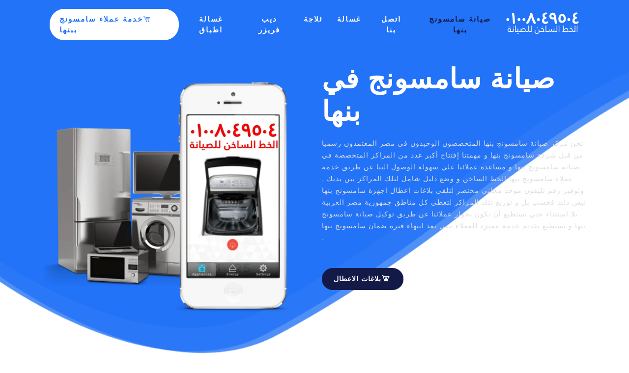

--- FILE ---
content_type: text/html
request_url: https://benha.samsung-fix.com/
body_size: 8273
content:
<!DOCTYPE html>
<html dir="rtl" lang="ar" prefix="og: http://ogp.me/ns#">
<head>
	<link href="https://benha.samsung-fix.com/" rel="canonical">
	<meta charset="utf-8">
	<meta content="width=device-width, initial-scale=1, shrink-to-fit=no" name="viewport">
	<meta content="" name="keywords">
	<meta content="" name="description">
	<title>صيانة سامسونج بنها 01008049504 الخط الساخن صيانة سامسونج في بنها الفرع الرئيسي</title>
	<link href="favicon.png" rel="shortcut icon" type="image/png"><!--bootstrap css-->
	<link href="bootstrap.min.css" rel="stylesheet" type="text/css"><!--owl carousel css-->
	<link href="owl.carousel.min.css" rel="stylesheet" type="text/css"><!--icofont css-->
	<link href="icofont.min.css" rel="stylesheet" type="text/css"><!--magnific popup css-->
	<link href="magnific-popup.css" rel="stylesheet" type="text/css"><!--animate css-->
	<link href="animate.css" rel="stylesheet" type="text/css"><!--main css-->
	<link href="style.css" rel="stylesheet" type="text/css"><!--responsive css-->
	<link href="responsive.css" rel="stylesheet" type="text/css">
</head>
<body>
	<!--start header-->
	<header id="header">
		<div class="container">
			<nav class="navbar navbar-expand-lg justify-content-center">
				<!--logo-->
				<a class="logo" href="http://benha.samsung-fix.com/"><img alt="رقم صيانة سامسونج بنها" src="logo.png"></a> <!--scroll logo-->
				 <a class="logo-scroll" href="http://benha.samsung-fix.com/"><img alt="صيانة سامسونج بنها" src="logo-scroll.png"></a> <button class="navbar-toggler ml-1" data-target="#collapsingNavbar2" data-toggle="collapse" type="button"><span class="icofont-navigation-menu"></span></button>
				<div class="navbar-collapse collapse justify-content-between align-items-center w-100" id="collapsingNavbar2">
					<ul class="navbar-nav mx-auto text-center">
						<li class="nav-item">
							<a class="nav-link active" href="http://benha.samsung-fix.com/">صيانة سامسونج بنها</a>
						</li>
						<li class="nav-item">
							<a class="nav-link" href="tel:01008049504">اتصل بنا</a>
						</li>
						<li class="nav-item">
							<a class="nav-link" href="http://benha.samsung-fix.com/">غسالة</a>
						</li>
						<li class="nav-item">
							<a class="nav-link" href="http://benha.samsung-fix.com/">ثلاجة</a>
						</li>
						<li class="nav-item">
							<a class="nav-link" href="http://benha.samsung-fix.com/">ديب فريزر</a>
						</li>
						<li class="nav-item">
							<a class="nav-link" href="http://benha.samsung-fix.com/">غسالة اطباق</a>
						</li>
					</ul>
					<ul class="nav navbar-nav flex-row justify-content-center flex-nowrap buy-btn">
						<li class="nav-item">
							<a class="nav-link" href="tel:01008049504"><i class="icofont-cart-alt"></i>خدمة عملاء سامسونج ببنها</a>
						</li>
					</ul>
				</div>
			</nav>
		</div>
	</header><!--end header-->
	<!--start home area-->
	<section data-scroll-index="0" id="home-area">
		<div class="container">
			<div class="row">
				<!--start caption content-->
				<div class="col-lg-6 col-md-7">
					<div class="caption-content d-table">
						<div class="d-table-cell align-middle">
							<h1>صيانة سامسونج في بنها</h1>
							<p>نحن مركز صيانة سامسونج بنها المتخصصون الوحيدون في مصر المعتمدون رسميا من قبل شركة سامسونج بنها و مهمتنا إفتتاح أكبر عدد من المراكز المتخصصة في صيانه سامسونج بنها و مساعدة عملائنا علي سهولة الوصول الينا عن طريق خدمة عملاء سامسونج بنها الخط الساخن و وضع دليل شامل لتلك المراكز بين يديك , وتوفير رقم تليفون موحد مجاني مختصر لتلقي بلاغات اعطال اجهزة سامسونج بنها ليس ذلك فحسب بل و توزيع تلك المراكز لتغطي كل مناطق جمهورية مصر العربية بلا استثناء حتي نستطيع أن نكون بجوار عملائنا عن طريق توكيل صيانة سامسونج بنها و نستطيع تقديم خدمة مميزة للعملاء حتي بعد انتهاء فترة ضمان سامسونج بنها .</p><a href="tel:01008049504"><i class="icofont-cart"></i>بلاغات الاعطال</a>
						</div>
					</div>
				</div><!--end caption content-->
				<!--start caption image-->
				<div class="col-lg-6 col-md-5">
					<div class="caption-img"><img alt="رقم خدمة عملاء سامسونج بنها" class="img-fluid animation-jump" src="watch-1.png"></div>
				</div><!--end caption image-->
			</div>
		</div>
	</section><!--end home area-->
	<!--start about area-->
	<section data-scroll-index="1" id="about-area">
		<div class="container">
			<div class="row">
				<!--start about content-->
				<div class="col-lg-6">
					<div class="about-content">
						<h4>وكيل صيانة سامسونج بمحافظة بنها</h4>
						<h2>ارقام مركز صيانة سامسونج فرع بنها</h2>
						<p>مركز خدمة صيانة سامسونج بنها ” شركة مصرية متخصصة بتقديم خدمات الصيانة المنزلية بمفهوم جديد و عصري بأستخدام أحدث التقنيات في عالم الصيانة و باشرف فريق متخصص من المهندسيين و الفنيين المحترفيين بدعم من رقم تليفون الخط الساخن الموحد المختصر لـ توكيل سامسونج بنها . حيث نسعى إلى تسهيل خدمات الصيانة و لتكون أكثر راحة و ثقة. مهمتنا هي توفير وسائل سهلة وسريعة لطلب رقم الصيانة و تقدير سريع للوقت وتكلفة الصيانه لضمان خدمة صيانه خالية من القلق و دون أي مفاجآت ، بالأضافة تقديم خدمة عملاء مميزة من البداية إلى النهاية ”</p>
						<ul>
							<li><i class="icofont-check-circled"></i>نحرص على حصول العميل على ضمان عام على قطع الغيار والصيانة</li>
							<li><i class="icofont-check-circled"></i>الالتزام بالمواعيد وسرعة تنفيذ اعمال الصيانة داخل المنزل</li>
							<li><i class="icofont-check-circled"></i>نوفر خدمات صيانة عالية الجودة ومن الطراز الأول لعملائنا</li>
						</ul>
					</div>
				</div><!--end about content-->
				<!--start about image-->
				<div class="col-lg-6">
					<div class="about-img"><img alt="خدمة عملاء سامسونج بنها" class="img-fluid" src="about-img.jpg"></div>
				</div><!--end about image-->
			</div>
		</div>
	</section><!--end about area-->
	<!--start feature area-->
	<section data-scroll-index="2" id="feature-area">
		<div class="container">
			<div class="row">
				<!--start heading-->
				<div class="col-lg-6 offset-lg-3 col-md-8 offset-md-2">
					<div class="section-heading text-center">
						<h1>صيانة سامسونج بنها</h1>
						<p>في صيانة سامسونج بنها يمكنكم بشكل فعلي اكتشاف ما يميزنا عن سوانا من مقدمي خدمات صيانه سامسونج بنها منذ لحظة اتصالكم بمركز صيانه سامسونج بنها قسم خدمة العملاء . نمتلك خبرة عالية و دقة في الخدمه فنحن حريصون على تقديم ما يلبي كامل تطلعاتكم بل نتجازها إلى ما هو أبعد من ذلك لأننا لا نرضى بأقل من ذلك لعملاء سامسونج بنها المميزون</p>
					</div>
				</div><!--end heading-->
			</div>
			<div class="row">
				<!--start feature single-->
				<div class="col-lg-4 col-md-6">
					<div class="feature-single text-center">
						<i class="icofont-layers"></i>
						<h4>مراكز خدمة تغطي جميع محافظات الجمهورية</h4>
						<p>صيانة الأجهزة المنزلية: من الأشياء التي لا يجب أن نغفل عنها هي الأجهزة الكهربائية الموجودة بالمنزل، فكثرة استخدامها بالطبع يؤدي مع مرور الوقت إلى تلفها أو حدوث أي عطل بها، لذا كان من الضروري اجراء بعض أعمال الصيانة الدورية</p>
					</div>
				</div><!--end feature single-->
				<!--start feature single-->
				<div class="col-lg-4 col-md-6">
					<div class="feature-single text-center">
						<i class="icofont-alarm"></i>
						<h4>قطع غيار أصلية من بلد المنشأ</h4>
						<p>ليس كل شخص يعرف القليل من المعلومات أصبح متخصصًا في أعمال الصيانة، فيجب عليك أولًا التأكد من هويته وأنه يتبع الشركة التي اتصلت بها وتعاقدت معها لعمل تلك الصيانة، ومتابعة ذلك الرجل في أعماله من بعيد والتأكد من أنه يتحرى الدقة والجودة</p>
					</div>
				</div><!--end feature single-->
				<!--start feature single-->
				<div class="col-lg-4 col-md-6">
					<div class="feature-single text-center">
						<i class="icofont-chart-flow-1"></i>
						<h4>صيانة منزلية فورية لأغلب الأعطال الشائعة</h4>
						<p>بعد الانتهاء من عمليات الصيانة بالمنزل يجب أن تتأكد بنفسك من أن الأمور جميعها على ما يرام من سباكة وكهرباء والتحقق من صيانة جميع الأعطال، وذلك قبل مغادرة فريق الصيانة منزلك حتى تتجنب استدعائهم مرة أخرى وتكبد أي مصاريف مالية أخرى</p>
					</div>
				</div><!--end feature single-->
				<!--start feature single-->
				<div class="col-lg-4 col-md-6">
					<div class="feature-single text-center">
						<i class="icofont-chat"></i>
						<h4>فريق عمل محترف يدعمك ويخدمك بكافه السبل</h4>
						<p>يسعدنا تلقي شكاوى عملائنا والتعامل معها باحتراف كما يسعدنا تلقى مقترحاتكم فنحن منكم وفيكم ونعمل على التطوير لأجلكم نحن هنا لسنا لإصلاح المشاكل التي تواجهك فقط ، بل لمساعدتك على تجنبها في المقام الأول ، عروض الصيانة المنزلية الشاملة</p>
					</div>
				</div><!--end feature single-->
				<!--start feature single-->
				<div class="col-lg-4 col-md-6">
					<div class="feature-single text-center">
						<i class="icofont-brand-android-robot"></i>
						<h4>اسطول من السيارات لتقديم افضل خدمة عملاء</h4>
						<p>الشركة تمتلك كافة قطع الغيار الاصلية لاى جهاز منزلى تريد صيانته ونقوم ببيعه بالتكلفة الناسبة بدون اى زيادة عن التكلفة الاصليه له لذلك لا تقلق من الصيانة فنحن نحاول دائما عمل تقديم المساعدة فى اى وقت على مدار اليوم اتصل بنا الان</p>
					</div>
				</div><!--end feature single-->
				<!--start feature single-->
				<div class="col-lg-4 col-md-6">
					<div class="feature-single text-center">
						<i class="icofont-lens"></i>
						<h4>دعم متواصل 24/7 عن طريق الخط الساخن</h4>
						<p>فهيا لا تتردد وتواصل مع شركة سامسونج بنها عن طريق الاتصال على هاتفنا أو التواصل عبر موقعنا الالكتروني ليجيبك في الحال احدى موظفينا ليتم الاتفاق على المواعيد التي تناسبك للبدء في أعمال الصيانة، فشركتنا تقدم لك جميع اعمال الصيانة</p>
					</div>
				</div><!--end feature single-->
			</div>
		</div>
	</section><!--end feature area-->
	<!--start video area-->
	<section id="video-area">
		<div class="video-overlay"></div>
		<div class="container">
			<div class="row">
				<!--start video content-->
				<div class="col-lg-6 offset-lg-3 col-md-10 offset-md-1">
					<div class="video-content text-center">
						<h2>رقم صيانة سامسونج ببنها</h2>
						<p>يسعدنا تلقي شكاوى عملائنا على ارقام صيانة سامسونج بنها الموحدة والتعامل معها باحتراف كما يسعدنا تلقى مقترحاتكم على تليفون خدمة عملاء سامسونج بنها فنحن منكم وفيكم ونعمل على التطوير من اجلكم</p>
						<div class="video-player">
							<div class="pulse1"></div>
							<div class="pulse2"></div><a class="popup-video" href="http://benha.samsung-fix.com/watch-1.png"><i class="icofont-play"></i></a>
						</div>
					</div>
				</div><!--end video content-->
			</div>
		</div>
	</section><!--end video area-->
	<!--start core feature-->
	<section id="core-feature-area">
		<div class="container">
			<div class="row">
				<!--start heading-->
				<div class="col-lg-6 offset-lg-3 col-md-8 offset-md-2">
					<div class="section-heading text-center">
						<h2>مركز صيانة غسالات سامسونج في بنها</h2>
						<p>مركز صيانة سامسونج بنها الرئيسي في بنها والفروع بالمحافظات التالية الجيزة القليوبية الشرقية الغربية المنوفية الدقهلية المنصورة دمياط البحيرة كفر الشيخ كفر الدوار بنها طنطا دمنهور الزقازيق المحلة ميت غمر طلخا السنبلاوين طوخ شبين الكوم دسوق</p>
					</div>
				</div><!--end heading-->
			</div>
			<div class="row">
				<!--start core feature content-->
				<div class="col-lg-7">
					<div class="core-feat-content row">
						<div class="col-md-6">
							<!--start core feature single-->
							<div class="core-feat-single">
								<h4><i class="icofont-users-alt-2"></i>خدمات الاصلاح السريع</h4>
								<p>خدمة سريعة وفورية لأجهزة المنازل وللأعطال المفاجئة كأعطال مبردات حفظ و تجميد الأطعمة لتلافي الخسائر الناجمة عن التأخر فى الاصلاح</p>
							</div><!--end core feature single-->
							<!--start core feature single-->
							<div class="core-feat-single">
								<h4><i class="icofont-ui-lock"></i>خدمات استبدال الاجهزة</h4>
								<p>ملاحظة ومتابعة خاصة لاجهزة شركتك بمواعيد ثابتة ودورية لتلافي الاعطال ولتقليل تكلفة استبدال واستهلاك الاجهزة الخاصة شركتك</p>
							</div><!--end core feature single-->
						</div>
						<div class="col-md-6">
							<!--start core feature single-->
							<div class="core-feat-single">
								<h4><i class="icofont-ui-note"></i>خدمات الصيانة داخل المنزل</h4>
								<p>لتجنب الأعطال المفاجئة نقدم خدمة الصيانة الدورية لأجهزة المنزل للحفاظ وإطالة العمر الافتراضي لاجهزة سامسونج بنها</p>
							</div><!--end core feature single-->
							<!--start core feature single-->
							<div class="core-feat-single">
								<h4><i class="icofont-refresh"></i>خدمات ما بعد البيع</h4>
								<p>نجتهد لتقديم صيانة سامسونج بنها المعتمدة دائما فورا وبالمنزل بقطع غيار سامسونج بنها الاصلية وبالضمان المعتمد مركز صيانة سامسونج بنها في مصر</p>
							</div><!--end core feature single-->
						</div>
					</div>
				</div><!--end core feature content-->
				<!--start core feature image-->
				<div class="col-lg-5">
					<div class="core-feat-img animation-jump"><img alt="رقم سامسونج بنها المختصر" class="img-fluid" src="watch-2.png"></div>
				</div><!--end core feature image-->
			</div>
		</div>
	</section><!--end core feature-->
	<!--start why choose area-->
	<section id="why-choose-area">
		<div class="container">
			<div class="row">
				<!--start heading-->
				<div class="col-lg-6 offset-lg-3 col-md-8 offset-md-2">
					<div class="section-heading text-center">
						<h2>فروع صيانة ضمان سامسونج في بنها</h2>
						<p>طلبات تجديد الضمان والاستبدال هدفنا دائما هو الوصول لكل ما هو جديد في مجال الأجهزة المنزلية ,نحن مواكبين لكل ما هو جديد وذلك من أجل راحة ورفاهية سيادتكم ,جودة المنتج هي الأساس في عملنا ومجهوداتنا</p>
					</div>
				</div><!--end heading-->
			</div>
			<div class="row">
				<div class="col-md-6">
					<div class="why-choose-img text-center"><img alt="رقم صيانة سامسونج بنها الخط الساخن" class="img-fluid animation-jump" src="watch-8.png"></div>
				</div>
				<div class="col-md-6">
					<!--start why choose single-->
					<div class="why-choose-single">
						<div class="icon">
							<i class="icofont-cop-badge"></i>
						</div>
						<div class="content">
							<h4>High Quality Product</h4>
							<p>قسم الدعم الفني ؛ نلاحظ الأعطال ونتصرف بسرعة ؛ تجربتك معنا مميزة ، يقوم فريقنا في الدعم الفني بتحديد المشكلة ومعالجتها فور حدوثها حتى قبل أن يلاحظها العميل بخدمة سريعة تسمح لعملائنا بالتفاعل مع الخدمات المقدمة بكل مرونة.</p>
						</div>
					</div><!--end why choose single-->
					<!--start why choose single-->
					<div class="why-choose-single">
						<div class="icon">
							<i class="icofont-chart-pie-alt"></i>
						</div>
						<div class="content">
							<h4>Life Time Free Updates</h4>
							<p>اتصل على رقم تليفون الخط الساخن الموحد ؛ وتجنب الانتظار مع خدمة المجيب الصوتي على مدار الساعة ، يقوم النظام بالتفاعل معك ببساطة لتقديم الصيانة عن طريق الاتصال وإدخال معلوماتك وسيتم الاستجابه لطلبك على الفور.</p>
						</div>
					</div><!--end why choose single-->
					<!--start why choose single-->
					<div class="why-choose-single">
						<div class="icon">
							<i class="icofont-support"></i>
						</div>
						<div class="content">
							<h4>24/7 Dedicated Support</h4>
							<p>لديك استفسار ؟ تواصل معنا من خلال خدمة العملاء 24/7 ؛ يركز قسم خدمة العملاء على حل مشكلات الأجهزة من أبسطها و حتى أكثرها تعقيداً . رقم خدمة عملاء سامسونج بنها يمكنك الإتصال به من أي خط ارضي او موبايل بسعر المكالمة العادية.</p>
						</div>
					</div><!--end why choose single-->
				</div>
			</div>
		</div>
	</section><!--end why choose area-->
	<!--start newsletter area-->
	<section id="newsletter-area">
		<div class="newsletter-overlay"></div>
		<div class="container">
			<div class="newsletter-box">
				<div class="row">
					<div class="col-lg-6">
						<h2>رقم تليفون صيانة سامسونج بنها</h2>
						<p>رقم تليفون توكيل صيانة غسالات و ثلاجات شركة سامسونج بنها المركز المعتمد</p>
					</div>
					<div class="col-lg-6">
						<div class="newsletter-form">
							<form action="#" method="post">
								<input class="form-control" placeholder="01008049504" type="email"> <button type="submit">ارقام شركة سامسونج بنها</button>
							</form>
							<div id="response"></div>
						</div>
					</div>
				</div>
			</div>
		</div>
	</section><!--end newsletter area-->
	<!--start product area-->
	<section data-scroll-index="3" id="product-area">
		<div class="container">
			<div class="row">
				<!--start heading-->
				<div class="col-lg-6 offset-lg-3 col-md-8 offset-md-2">
					<div class="section-heading text-center">
						<h2>مركز صيانة سامسونج بنها</h2>
						<p>الدعم الفني المتاح في مركز صيانة سامسونج بنها : من منكم لا يحب أن يتعامل مع فنيين محترفين للتعامل مع أي عطل أو مشكلة في أي جهاز كهربائي غسالة سامسونج بنها - ثلاجة سامسونج بنها - ديب فريزر سامسونج بنها - غسالة صحون سامسونج بنها و من أجل رغبتك عزيزي العميل نحرص في مركز صيانة سامسونج بنها علي التعاقد مع أهم و أفضل الخبراء علي الاطلاق حيث العمل الدؤوب بدون أي كلل أو ملل لتوفير كل أشكال الجودة و التميز الذي يرغب بها العملاء ، لذلك سوف تجد ما تحتاج في مراكز و فروع صيانة سامسونج بنها</p>
					</div>
				</div><!--end heading-->
			</div>
			<div class="row">
				<!--start product single-->
				<div class="col-lg-3 col-md-6">
					<div class="product-single text-center">
						<h4>Dishwasher</h4><img alt="رقم سامسونج بنها الخط الساخن" class="img-fluid" src="watch-4.png">
						<h3>صيانة غسالة اطباق سامسونج بنها</h3><a href="tel:01008049504"><i class="icofont-cart-alt"></i>customers service</a>
					</div>
				</div><!--end product single-->
				<!--start product single-->
				<div class="col-lg-3 col-md-6">
					<div class="product-single text-center">
						<h4>Washing Machine</h4><img alt="الخط الساخن سامسونج بنها" class="img-fluid" src="watch-5.png">
						<h3>صيانة غسالات سامسونج بنها</h3><a href="tel:01008049504"><i class="icofont-cart-alt"></i>maintenance center</a>
					</div>
				</div><!--end product single-->
				<!--start product single-->
				<div class="col-lg-3 col-md-6">
					<div class="product-single text-center">
						<h4>Refrigerators</h4><img alt="مركز خدمة سامسونج بنها" class="img-fluid" src="watch-6.png">
						<h3>صيانة ثلاجات سامسونج بنها</h3><a href="tel:01008049504"><i class="icofont-cart-alt"></i>short number</a>
					</div>
				</div><!--end product single-->
				<!--start product single-->
				<div class="col-lg-3 col-md-6">
					<div class="product-single text-center">
						<h4>Deep Freezer</h4><img alt="مركز صيانة سامسونج بنها" class="img-fluid" src="watch-7.png">
						<h3>صيانة ديب فريزر سامسونج بنها</h3><a href="tel:01008049504"><i class="icofont-cart-alt"></i>hotline agent</a>
					</div>
				</div><!--end product single-->
			</div>
		</div>
	</section><!--staendrt product area-->
	<!--start testimonial area-->
	<section data-scroll-index="4" id="testimonial-area">
		<div class="container">
			<div class="row">
				<!--start heading-->
				<div class="col-lg-6 offset-lg-3 col-md-8 offset-md-2">
					<div class="section-heading text-center">
						<h2>مركز صيانة ثلاجات سامسونج في بنها</h2>
						<p>نعدكم في توكيل صيانة سامسونج بنها بتقديم تجربة مميزة وفريدة فنحن نعمل من أجلكم ونستثمر بخبرتنا ومعرفتنا لتقديم خدمات صيانة سامسونج بنها . حيث أننا نهتم بأدق التفاصيل بداية من الكشف على الجهاز ووصولاً لتسليمة للعميل بحالة جيدة مع حرصنا على اعطاء العميل ضمان عام على قطع الغيار والصيانة</p>
					</div>
				</div><!--end heading-->
			</div>
			<div class="row">
				<div class="col-lg-6 offset-lg-3 col-md-8 offset-md-2">
					<div class="testimonial-carousel owl-carousel">
						<!--start testimonial single-->
						<div class="testimonial-single text-center">
							<div class="client-info">
								<img alt="رقم توكيل سامسونج بنها" class="img-fluid" src="client-1.jpg">
								<h2>رقم الخط الساخن سامسونج بنها</h2>
								<p>01008049504</p>
							</div>
							<div class="client-comment">
								<p>يقدم توكيل سامسونج بنها كشف مجاني , زيارة فني الصيانة وتحديد المشكلة والتكلفة قبل البدء في العمل وتحديد التكلفة والاتفاق على وقت الاصلاح دون تأخير</p>
								<p><i class="icofont-star"></i><i class="icofont-star"></i><i class="icofont-star"></i><i class="icofont-star"></i></p>
							</div>
						</div><!--end testimonial single-->
						<!--start testimonial single-->
						<div class="testimonial-single text-center">
							<div class="client-info">
								<img alt="توكيل سامسونج بنها" class="img-fluid" src="client-2.jpg">
								<h2>رقم شركة سامسونج بنها المختصر</h2>
								<p>01008049504</p>
							</div>
							<div class="client-comment">
								<p>يقدم توكيل شركة سامسونج بنها أسعار تنافسية , كما نقدم لكم أسعار مناسبة لكافة الفئات و بجودة عالية واهتمام بأدق التفاصيل عت طريق وكلاء سامسونج بنها المعتمدين</p>
								<p><i class="icofont-star"></i><i class="icofont-star"></i><i class="icofont-star"></i><i class="icofont-star"></i></p>
							</div>
						</div><!--end testimonial single-->
						<!--start testimonial single-->
						<div class="testimonial-single text-center">
							<div class="client-info">
								<img alt="توكيل صيانة سامسونج بنها" class="img-fluid" src="client-3.jpg">
								<h2>ارقام تليفونات صيانه سامسونج بنها</h2>
								<p>01008049504</p>
							</div>
							<div class="client-comment">
								<p>توكيل سامسونج بنها مصر يقدم خدمة عملاء متميزة على مدار الساعة , كما يتيح لعملاؤه خدمة فريدة و اختيار الوقت المناسب للحصول على خدمة الاصلاح على مدار اليوم</p>
								<p><i class="icofont-star"></i><i class="icofont-star"></i><i class="icofont-star"></i><i class="icofont-star"></i></p>
							</div>
						</div><!--end testimonial single-->
					</div>
				</div>
			</div>
		</div>
	</section><!--end testimonial area-->
	<!--start faq area-->
	<section data-scroll-index="5" id="faq-area">
		<div class="container">
			<div class="row">
				<!--start heading-->
				<div class="col-lg-6 offset-lg-3 col-md-8 offset-md-2">
					<div class="section-heading text-center">
						<h2>رقم خدمة عملاء شركة سامسونج بنها</h2>
						<p>مراكزنا للصيانة والتركيبات وفروع معارضنا للبيع والموزعين المعتمدين دائما اقرب اليلك حيث اننا نغطي جميع محافظة مصر. نستقبل بلاغات الاعطال يوميا من الساعة التاسعة صباحا حتى التاسعة مساء من خلال الرقم المختصر لخدمة العملاء.</p>
					</div>
				</div><!--end heading-->
			</div>
			<div class="row">
				<!--start faq accordian-->
				<div class="col-md-6">
					<div id="accordion" role="tablist">
						<!--start faq single-->
						<div class="card">
							<div class="card-header active" id="faq1" role="tab">
								<h5 class="mb-0"><a aria-controls="collapse1" aria-expanded="true" data-toggle="collapse" href="#collapse1">صيانة سامسونج</a></h5>
							</div>
							<div aria-labelledby="faq1" class="collapse show" data-parent="#accordion" id="collapse1" role="tabpanel">
								<div class="card-body">
									يمكنكم الوصول الى موقعنا باستخدام احدى الكلمات التالية مرفق معها كلمة صيانة سامسونج ببنها . مركز صيانة سامسونج ببنها . خدمة عملاء سامسونج ببنها . تليفون صيانة سامسونج ببنها . توكيل صيانة سامسونج ببنها . رقم صيانة سامسونج ببنها . تليفون شركة سامسونج ببنها . خدمة عملاء سامسونج ببنها الخط الساخن . ضمان سامسونج ببنها . رقم سامسونج ببنها المجاني . رقم سامسونج ببنها المختصر . الخط الساخن سامسونج ببنها . بلاغات اعطال سامسونج ببنها . رقم شركة سامسونج ببنها . نمرة صيانة سامسونج ببنها . مراكز خدمة سامسونج ببنها . تليفونات شركة سامسونج ببنها المختصرة . ارقام صيانه سامسونج ببنها .
								</div>
							</div>
						</div><!--end faq single-->
						<!--start faq single-->
						<div class="card">
							<div class="card-header" id="faq2" role="tab">
								<h5 class="mb-0"><a aria-controls="collapse2" aria-expanded="false" class="collapsed" data-toggle="collapse" href="#collapse2">رقم صيانة سامسونج</a></h5>
							</div>
							<div aria-labelledby="faq2" class="collapse" data-parent="#accordion" id="collapse2" role="tabpanel">
								<div class="card-body">
									صيانه سامسونج في بنها الخط الساخن. سامسونج في بنها الرقم الموحد . سامسونج في بنها الدعم الفني . سامسونج في بنها قسم الصيانة . رقم سامسونج في بنها الاصلي . سامسونج في بنها خدمة ما بعد البيع . موقع شركة سامسونج في بنها الرسمي . سامسونج في بنها الرقم المختصر. سامسونج في بنها الرقم الحقيقي . فروع . مبيعات . معارض . اماكن . اسعار – اجهزة – اصلاح – تصليح – موبايل – محمول – قطع غيار – صناعة – مصنع . صيانة غسالات سامسونج في بنها . صيانة ثلاجات سامسونج في بنها . صيانة ديب فريزر سامسونج في بنها . صيانة غسالات اطباق سامسونج في بنها . صيانة الثلاجات : نوفروست – عادية – 3 باب . صيانة ديب فريزر : افقي – رأسي – نوفروست . صيانة غسالات الملابس : تحميل امامي – تحميل علوي – نصف اوتوماتيك – فوق اوتوماتيك
								</div>
							</div>
						</div><!--end faq single-->
						<!--start faq single-->
						<div class="card">
							<div class="card-header" id="faq3" role="tab">
								<h5 class="mb-0"><a aria-controls="collapse3" aria-expanded="false" class="collapsed" data-toggle="collapse" href="#collapse3">مركز صيانة سامسونج</a></h5>
							</div>
							<div aria-labelledby="faq3" class="collapse" data-parent="#accordion" id="collapse3" role="tabpanel">
								<div class="card-body">
									صيانة سامسونج بمحافظة بنها | خدمة عملاء صيانة سامسونج بمحافظة بنها | الخط الساخن لخدمة عملاء سامسونج بمحافظة بنها | توكيل صيانة سامسونج بمحافظة بنها المعتمد | اعطال سامسونج بمحافظة بنها | توكيل سامسونج بمحافظة بنها المعتمد | رقم اعطال سامسونج بمحافظة بنها | خدمات اعطال سامسونج بمحافظة بنها | رقم توكيل صيانة سامسونج بمحافظة بنها المعتمد | خبراء صيانة سامسونج بمحافظة بنها مركز صيانة سامسونج بمحافظة بنها | رقم خدمة عملاء سامسونج بمحافظة بنها | الخط الساخن لخدمة عملاء صيانة سامسونج بمحافظة بنها | توكيل صيانة سامسونج بمحافظة بنها | تصليح اعطال سامسونج بمحافظة بنها | وكيل سامسونج بمحافظة بنها المعتمد | خدمه عملاء شركة سامسونج بمحافظة بنها | اعطال سامسونج بمحافظة بنها | توكيل صيانة سامسونج بمحافظة بنها المعتمد | توكيل سامسونج بمحافظة بنها مراكز صيانة سامسونج بمحافظة بنها | الخط الساخن لصيانة سامسونج بمحافظة بنها | خدمات اعطال سامسونج بمحافظة بنها | رقم اعطال سامسونج بمحافظة بنها | صيانة سامسونج بمحافظة بنها | خدمة عملاء صيانة سامسونج بمحافظة بنها | ارقام مراكز صيانة سامسونج بمحافظة بنها المعتمدة | تصليح اعطال سامسونج بمحافظة بنها | توكيل صيانة سامسونج بمحافظة بنها | توكيل سامسونج بمحافظة بنها المعتمدمركز صيانة سامسونج بمحافظة بنها معتمد | رقم خدمة اعطال سامسونج بمحافظة بنها | اعطال سامسونج بمحافظة بنها | خدمه عملاء شركة سامسونج بمحافظة بنها | مركز صيانة سامسونج بمحافظة بنها | رقم خدمة عملاء سامسونج بمحافظة بنها | موقع صيانة سامسونج بمحافظة بنها | صيانة اعطال سامسونج بمحافظة بنها | رقم اعطال سامسونج بمحافظة بنها | وكيل سامسونج بمحافظة بنها المعتمد مراكز صيانة سامسونج بمحافظة بنها المعتمدة | رقم توكيل صيانة سامسونج بمحافظة بنها المعتمد | تصليح اعطال سامسونج بمحافظة بنها | ارقام مراكز صيانة سامسونج بمحافظة بنها المعتمدة | مراكز صيانة سامسونج بمحافظة بنها | الخط الساخن لصيانة سامسونج بمحافظة بنها | موقع شركة سامسونج بمحافظة بنها | اصلاح اعطال سامسونج بمحافظة بنها | خدمه عملاء شركة سامسونج بمحافظة بنها | خدمة عملاء صيانة سامسونج بمحافظة بنها توكيل سامسونج بمحافظة بنها | توكيل صيانة سامسونج بمحافظة بنها المعتمد | صيانة اعطال سامسونج بمحافظة بنها | موقع صيانة سامسونج بمحافظة بنها | مركز صيانة سامسونج بمحافظة بنها معتمد | رقم خدمة اعطال سامسونج بمحافظة بنها | موقع صيانة سامسونج بمحافظة بنها | اصلاح سامسونج بمحافظة بنها | ارقام مراكز صيانة المعتمدة | رقم خدمة عملاء سامسونج بمحافظة بنها مركز صيانة سامسونج بمحافظة بنها معتمد | توكيل صيانة سامسونج بمحافظة بنها | اصلاح اعطال سامسونج بمحافظة بنها | موقع شركة سامسونج بمحافظة بنها | مراكز صيانة سامسونج بمحافظة بنها المعتمدة
								</div>
							</div>
						</div><!--end faq single-->
						<!--start faq single-->
						<div class="card">
							<div class="card-header" id="faq4" role="tab">
								<h5 class="mb-0"><a aria-controls="collapse4" aria-expanded="false" class="collapsed" data-toggle="collapse" href="#collapse4">الخط الساخن سامسونج</a></h5>
							</div>
							<div aria-labelledby="faq4" class="collapse" data-parent="#accordion" id="collapse4" role="tabpanel">
								<div class="card-body">
									اعطال سامسونج فرع بنها | وكيل سامسونج فرع بنها المعتمد | ارقام خدمة عملاء صيانة سامسونج فرع بنها | خدمة عملاء سامسونج فرع بنها | قطع غيار سامسونج فرع بنها كيف تحافظ على جهاز سامسونج فرع بنها | وكيل سامسونج فرع بنها المعتمد | رقم خدمة عملاء صيانة سامسونج فرع بنها | وكيل سامسونج فرع بنها | فنيون سامسونج فرع بنها | تصليح اعطال سامسونج فرع بنها | خدمة عملاء سامسونج فرع بنها | الخط الساخن لخدمة عملاء صيانة سامسونج فرع بنها | خدمة عملاء صيانة سامسونج فرع بنها | خبراء صيانة سامسونج فرع بنها خبراء صيانة سامسونج فرع بنها | وكيل سامسونج فرع بنها | ارقام خدمة عملاء صيانة سامسونج فرع بنها | وكيل سامسونج فرع بنها المعتمد | كيف تهتم بجهاز سامسونج فرع بنها | توكيل سامسونج فرع بنها | خدمة عملاء صيانة سامسونج فرع بنها | تصليح اعطال سامسونج فرع بنها | ارقام صيانة سامسونج فرع بنها | رقم خدمة عملاء سامسونج فرع بنها توكيل سامسونج فرع بنها | وكيل سامسونج فرع بنها المعتمد | الخط الساخن لخدمة عملاء صيانة سامسونج فرع بنها | خدمة عملاء سامسونج فرع بنها | كيف تحافظ على جهاز سامسونج فرع بنها | وكيل سامسونج فرع بنها المعتمد | ارقام صيانة سامسونج فرع بنها | صيانة سامسونج فرع بنها المعتمدة | الخط الساخن لصيانة سامسونج فرع بنها | رقم خدمة عملاء صيانة سامسونج فرع بنها توكيل سامسونج فرع بنها المعتمد | خدمة عملاء سامسونج فرع بنها | تصليح اعطال سامسونج فرع بنها | خدمة عملاء صيانة سامسونج فرع بنها | خبراء صيانة سامسونج فرع بنها | وكيل سامسونج فرع بنها | الخط الساخن لصيانة سامسونج فرع بنها | موقع صيانة سامسونج فرع بنها | رقم صيانة سامسونج فرع بنها | ارقام خدمة عملاء صيانة سامسونج فرع بنها وكيل سامسونج فرع بنها المعتمد | خدمة عملاء صيانة سامسونج فرع بنها | صيانة سامسونج فرع بنها المعتمدة | ارقام صيانة سامسونج فرع بنها | توكيل سامسونج فرع بنها | وكيل سامسونج فرع بنها المعتمد | رقم صيانة سامسونج فرع بنها | موقع شركة سامسونج فرع بنها | رقم خدمة عملاء سامسونج فرع بنها | الخط الساخن لخدمة عملاء صيانة سامسونج فرع بنها خدمة عملاء صيانة سامسونج فرع بنها | ارقام صيانة سامسونج فرع بنها | موقع صيانة سامسونج فرع بنها | الخط الساخن لصيانة سامسونج فرع بنها | توكيل سامسونج فرع بنها المعتمد | خدمة عملاء سامسونج فرع بنها | رقم خدمة عملاء سامسونج فرع بنها | موقع شركة سامسونج فرع بنها | رقم خدمة عملاء صيانة سامسونج فرع بنها | الخط الساخن لخدمة عملاء صيانة سامسونج فرع بنها رقم خدمة عملاء سامسونج فرع بنها | الخط الساخن لصيانة سامسونج فرع بنها | موقع شركة سامسونج فرع بنها | رقم صيانة سامسونج فرع بنها | وكيل سامسونج فرع بنها المعتمد | خدمة عملاء صيانة سامسونج فرع بنها | رقم خدمة عملاء صيانة سامسونج فرع بنها | موقع صيانة سامسونج فرع بنها
								</div>
							</div>
						</div><!--end faq single-->
					</div>
				</div><!--end faq accordian-->
				<div class="col-md-6">
					<div class="faq-img text-center"><img alt="تليفون صيانة سامسونج بنها" class="img-fluid animation-jump" src="watch-3.png"></div>
				</div>
			</div>
		</div>
	</section><!--end faq area-->
	<!--start contact area-->
	<section data-scroll-index="6" id="contact-area">
		<div class="container">
			<div class="row">
				<!--start heading-->
				<div class="col-lg-6 offset-lg-3 col-md-8 offset-md-2">
					<div class="section-heading text-center">
						<h3>محتاج صيانة لجهازك سامسونج بنها ؟ لا تترد في التواصل معنا</h3>
						<p>خدمة صيانه فعالة طويلة الامد بكفاءة وجودة عالية وبأقصى سرعة ممكنة فالخبرة والوقت هما ما نراهن عليهما في عملنا المتواصل لبناء جسور الثقة مع العميل، من خلال التعامل الدائم بشفافية تامة خاصة فيما يتعلق بالأسعار والحصول على خدمة عالية الجودة. فريق عملنا مختار بعناية فائقة من ذوي الخبرة المشهود لهم بالأمانة والصدق والالتزام بالمواعيد والكفاءة المهنية</p>
					</div>
				</div><!--end heading-->
			</div>
			<div class="row">
				<!--start contact info-->
				<div class="col-lg-4 col-md-5">
					<div class="contact-info">
						<!--start contact info single-->
						<div class="contact-info-single">
							<div class="icon">
								<i class="icofont-phone"></i>
							</div>
							<div class="content">
								<p>01008049504<br>
								01008049504</p>
							</div>
						</div><!--end contact info single-->
						<!--start contact info single-->
						<div class="contact-info-single">
							<div class="icon">
								<i class="icofont-email"></i>
							</div>
							<div class="content">
								<p>مواعيد عمل مراكز الصيانة<br>
								من 9 صباحا حتى 8 مساء</p>
							</div>
						</div><!--end contact info single-->
						<!--start contact info single-->
						<div class="contact-info-single">
							<div class="icon">
								<i class="icofont-google-map"></i>
							</div>
							<div class="content">
								<p>طوال ايام الاسبوع عدا الجمعة<br>
								نغطي جميع محافظات مصر</p>
							</div>
						</div><!--end contact info single-->
					</div>
				</div><!--end contact info-->
				<!--start contact box-->
				<div class="col-lg-8 col-md-7">
					<div class="contact-box">
						<!--start contact form-->
						<div class="contact-form">
							<form action="https://samsung-fix.com/html/buten/demo/contact.php" id="ajax-contact" method="post" name="ajax-contact">
								<div class="row">
									<div class="form-group col-lg-6">
										<input class="form-control" data-error="Name is required." id="name" name="name" placeholder="Name*" required="required" type="text">
										<div class="help-block with-errors"></div>
									</div>
									<div class="form-group col-lg-6">
										<input class="form-control" data-error="Valid email is required." id="email" name="email" placeholder="Email*" required="required" type="email">
										<div class="help-block with-errors"></div>
									</div>
								</div>
								<div class="form-group">
									<input class="form-control" id="subject" name="subject" placeholder="Subject" type="text">
								</div>
								<div class="form-group">
									<textarea class="form-control" data-error="Please, leave us a message." id="message" name="message" placeholder="خدمة عملاء سامسونج بنها تؤكد حرصها الكامل على الاستجابة الفورية لجميع طلبات الاصلاح المنزلي. نحن نسعى للكمال في تقديم خدماتنا، هدفنا هو رضاكم التام، و سنبذل كامل وسعنا لضمان ذلك فنحن سباقون نعمل على تحديد و إيجاد حلول للمشاكل المحتملة قبل حدوثها كما نتعامل مع عملائنا بأعلى درجات النزاهة و الشفافيةو نستثمر الوقت و الموارد لتخطيط و تنفيذ الصيانة بما يلبي رغبات العملاء." required="required" rows="10"></textarea>
									<div class="help-block with-errors"></div>
								</div><button type="submit">Submit</button>
								<div class="messages"></div>
							</form>
						</div><!--end contact form-->
					</div>
				</div><!--end contact box-->
			</div>
		</div>
	</section><!--end contact area-->
	<!--start footer-->
	<footer id="footer">
		<div class="container">
			<div class="footer-social-icons text-center">
				<h4>موقع شركة سامسونج بنها الرسمي</h4>
				<ul>
					<li>
						<a href="http://benha.samsung-fix.com/"><i class="icofont-facebook"></i></a>
					</li>
					<li>
						<a href="http://benha.samsung-fix.com/"><i class="icofont-twitter"></i></a>
					</li>
					<li>
						<a href="http://benha.samsung-fix.com/"><i class="icofont-pinterest"></i></a>
					</li>
					<li>
						<a href="http://benha.samsung-fix.com/"><i class="icofont-google-plus"></i></a>
					</li>
				</ul>
			</div>
			<p>Custom Design by MF &copy; 2024 جميع الحقوق محفوظة <a href="http://benha.samsung-fix.com/">صيانة سامسونج بنها</a></p>
		</div>
	</footer><!--end footer-->
	<!--jQuery js-->
	<script src="jquery-3.3.1.min.js">
	</script> <!--proper js-->
	 
	<script src="popper.min.js">
	</script> <!--bootstrap js-->
	 
	<script src="bootstrap.min.js">
	</script> <!--owl carousel js-->
	 
	<script src="owl.carousel.min.js">
	</script> <!--magnific popUp js-->
	 
	<script src="magnific-popup.min.js">
	</script> <!--scrollIt js-->
	 
	<script src="scrollIt.min.js">
	</script> <!--contact js-->
	 
	<script src="contact.js">
	</script> <!--validator js-->
	 
	<script src="validator.min.js">
	</script> <!--main js-->
	 
	<script src="custom.js">
	</script>
</body>
</html>
<a href="https://cairo.samsung-fix.com/">صيانة سامسونج القاهرة</a> <a href="https://beheira.samsung-fix.com/">صيانة سامسونج البحيرة</a> <a href="https://alexandria.samsung-fix.com/">صيانة سامسونج الاسكندرية</a> <a href="https://mansoura.samsung-fix.com/">صيانة سامسونج المنصورة</a> <a href="https://zagazig.samsung-fix.com/">صيانة سامسونج الزقازيق</a> <a href="https://tanta.samsung-fix.com/">صيانة سامسونج طنطا</a> <a href="https://suez.samsung-fix.com/">صيانة سامسونج السويس</a> <a href="https://shbeen-el-koom.samsung-fix.com/">صيانة سامسونج شبين الكوم</a> <a href="https://sharqia.samsung-fix.com/">صيانة سامسونج الشرقية</a> <a href="https://qalyubia.samsung-fix.com/">صيانة سامسونج القليوبية</a> <a href="https://port-said.samsung-fix.com/">صيانة سامسونج بورسعيد</a> <a href="https://monufia.samsung-fix.com/">صيانة سامسونج المنوفية</a> <a href="https://kafr-el-sheikh.samsung-fix.com/">صيانة سامسونج كفر الشيخ</a> <a href="https://kafr-al-dawwar.samsung-fix.com/">صيانة سامسونج كفر الدوار</a> <a href="https://ismailia.samsung-fix.com/">صيانة سامسونج الاسماعيلية</a> <a href="https://giza.samsung-fix.com/">صيانة سامسونج الجيزة</a> <a href="https://gharbia.samsung-fix.com/">صيانة سامسونج الغربية</a> <a href="https://desouq.samsung-fix.com/">صيانة سامسونج دسوق</a> <a href="https://damietta.samsung-fix.com/">صيانة سامسونج دمياط</a> <a href="https://damanhour.samsung-fix.com/">صيانة سامسونج دمنهور</a> <a href="https://dakahlia.samsung-fix.com/">صيانة سامسونج الدقهلية</a> <a href="https://benha.samsung-fix.com/">صيانة سامسونج بنها</a> <a href="https://mit-ghamr.samsung-fix.com/">صيانة سامسونج ميت غمر</a> <a href="https://mahalla.samsung-fix.com/">صيانة سامسونج المحلة</a>

--- FILE ---
content_type: text/html
request_url: https://benha.samsung-fix.com/css-family=Raleway-400,500,600,700,800.css
body_size: 8272
content:
<!DOCTYPE html>
<html dir="rtl" lang="ar" prefix="og: http://ogp.me/ns#">
<head>
	<link href="https://benha.samsung-fix.com/" rel="canonical">
	<meta charset="utf-8">
	<meta content="width=device-width, initial-scale=1, shrink-to-fit=no" name="viewport">
	<meta content="" name="keywords">
	<meta content="" name="description">
	<title>صيانة سامسونج بنها 01008049504 الخط الساخن صيانة سامسونج في بنها الفرع الرئيسي</title>
	<link href="favicon.png" rel="shortcut icon" type="image/png"><!--bootstrap css-->
	<link href="bootstrap.min.css" rel="stylesheet" type="text/css"><!--owl carousel css-->
	<link href="owl.carousel.min.css" rel="stylesheet" type="text/css"><!--icofont css-->
	<link href="icofont.min.css" rel="stylesheet" type="text/css"><!--magnific popup css-->
	<link href="magnific-popup.css" rel="stylesheet" type="text/css"><!--animate css-->
	<link href="animate.css" rel="stylesheet" type="text/css"><!--main css-->
	<link href="style.css" rel="stylesheet" type="text/css"><!--responsive css-->
	<link href="responsive.css" rel="stylesheet" type="text/css">
</head>
<body>
	<!--start header-->
	<header id="header">
		<div class="container">
			<nav class="navbar navbar-expand-lg justify-content-center">
				<!--logo-->
				<a class="logo" href="http://benha.samsung-fix.com/"><img alt="رقم صيانة سامسونج بنها" src="logo.png"></a> <!--scroll logo-->
				 <a class="logo-scroll" href="http://benha.samsung-fix.com/"><img alt="صيانة سامسونج بنها" src="logo-scroll.png"></a> <button class="navbar-toggler ml-1" data-target="#collapsingNavbar2" data-toggle="collapse" type="button"><span class="icofont-navigation-menu"></span></button>
				<div class="navbar-collapse collapse justify-content-between align-items-center w-100" id="collapsingNavbar2">
					<ul class="navbar-nav mx-auto text-center">
						<li class="nav-item">
							<a class="nav-link active" href="http://benha.samsung-fix.com/">صيانة سامسونج بنها</a>
						</li>
						<li class="nav-item">
							<a class="nav-link" href="tel:01008049504">اتصل بنا</a>
						</li>
						<li class="nav-item">
							<a class="nav-link" href="http://benha.samsung-fix.com/">غسالة</a>
						</li>
						<li class="nav-item">
							<a class="nav-link" href="http://benha.samsung-fix.com/">ثلاجة</a>
						</li>
						<li class="nav-item">
							<a class="nav-link" href="http://benha.samsung-fix.com/">ديب فريزر</a>
						</li>
						<li class="nav-item">
							<a class="nav-link" href="http://benha.samsung-fix.com/">غسالة اطباق</a>
						</li>
					</ul>
					<ul class="nav navbar-nav flex-row justify-content-center flex-nowrap buy-btn">
						<li class="nav-item">
							<a class="nav-link" href="tel:01008049504"><i class="icofont-cart-alt"></i>خدمة عملاء سامسونج ببنها</a>
						</li>
					</ul>
				</div>
			</nav>
		</div>
	</header><!--end header-->
	<!--start home area-->
	<section data-scroll-index="0" id="home-area">
		<div class="container">
			<div class="row">
				<!--start caption content-->
				<div class="col-lg-6 col-md-7">
					<div class="caption-content d-table">
						<div class="d-table-cell align-middle">
							<h1>صيانة سامسونج في بنها</h1>
							<p>نحن مركز صيانة سامسونج بنها المتخصصون الوحيدون في مصر المعتمدون رسميا من قبل شركة سامسونج بنها و مهمتنا إفتتاح أكبر عدد من المراكز المتخصصة في صيانه سامسونج بنها و مساعدة عملائنا علي سهولة الوصول الينا عن طريق خدمة عملاء سامسونج بنها الخط الساخن و وضع دليل شامل لتلك المراكز بين يديك , وتوفير رقم تليفون موحد مجاني مختصر لتلقي بلاغات اعطال اجهزة سامسونج بنها ليس ذلك فحسب بل و توزيع تلك المراكز لتغطي كل مناطق جمهورية مصر العربية بلا استثناء حتي نستطيع أن نكون بجوار عملائنا عن طريق توكيل صيانة سامسونج بنها و نستطيع تقديم خدمة مميزة للعملاء حتي بعد انتهاء فترة ضمان سامسونج بنها .</p><a href="tel:01008049504"><i class="icofont-cart"></i>بلاغات الاعطال</a>
						</div>
					</div>
				</div><!--end caption content-->
				<!--start caption image-->
				<div class="col-lg-6 col-md-5">
					<div class="caption-img"><img alt="رقم خدمة عملاء سامسونج بنها" class="img-fluid animation-jump" src="watch-1.png"></div>
				</div><!--end caption image-->
			</div>
		</div>
	</section><!--end home area-->
	<!--start about area-->
	<section data-scroll-index="1" id="about-area">
		<div class="container">
			<div class="row">
				<!--start about content-->
				<div class="col-lg-6">
					<div class="about-content">
						<h4>وكيل صيانة سامسونج بمحافظة بنها</h4>
						<h2>ارقام مركز صيانة سامسونج فرع بنها</h2>
						<p>مركز خدمة صيانة سامسونج بنها ” شركة مصرية متخصصة بتقديم خدمات الصيانة المنزلية بمفهوم جديد و عصري بأستخدام أحدث التقنيات في عالم الصيانة و باشرف فريق متخصص من المهندسيين و الفنيين المحترفيين بدعم من رقم تليفون الخط الساخن الموحد المختصر لـ توكيل سامسونج بنها . حيث نسعى إلى تسهيل خدمات الصيانة و لتكون أكثر راحة و ثقة. مهمتنا هي توفير وسائل سهلة وسريعة لطلب رقم الصيانة و تقدير سريع للوقت وتكلفة الصيانه لضمان خدمة صيانه خالية من القلق و دون أي مفاجآت ، بالأضافة تقديم خدمة عملاء مميزة من البداية إلى النهاية ”</p>
						<ul>
							<li><i class="icofont-check-circled"></i>نحرص على حصول العميل على ضمان عام على قطع الغيار والصيانة</li>
							<li><i class="icofont-check-circled"></i>الالتزام بالمواعيد وسرعة تنفيذ اعمال الصيانة داخل المنزل</li>
							<li><i class="icofont-check-circled"></i>نوفر خدمات صيانة عالية الجودة ومن الطراز الأول لعملائنا</li>
						</ul>
					</div>
				</div><!--end about content-->
				<!--start about image-->
				<div class="col-lg-6">
					<div class="about-img"><img alt="خدمة عملاء سامسونج بنها" class="img-fluid" src="about-img.jpg"></div>
				</div><!--end about image-->
			</div>
		</div>
	</section><!--end about area-->
	<!--start feature area-->
	<section data-scroll-index="2" id="feature-area">
		<div class="container">
			<div class="row">
				<!--start heading-->
				<div class="col-lg-6 offset-lg-3 col-md-8 offset-md-2">
					<div class="section-heading text-center">
						<h1>صيانة سامسونج بنها</h1>
						<p>في صيانة سامسونج بنها يمكنكم بشكل فعلي اكتشاف ما يميزنا عن سوانا من مقدمي خدمات صيانه سامسونج بنها منذ لحظة اتصالكم بمركز صيانه سامسونج بنها قسم خدمة العملاء . نمتلك خبرة عالية و دقة في الخدمه فنحن حريصون على تقديم ما يلبي كامل تطلعاتكم بل نتجازها إلى ما هو أبعد من ذلك لأننا لا نرضى بأقل من ذلك لعملاء سامسونج بنها المميزون</p>
					</div>
				</div><!--end heading-->
			</div>
			<div class="row">
				<!--start feature single-->
				<div class="col-lg-4 col-md-6">
					<div class="feature-single text-center">
						<i class="icofont-layers"></i>
						<h4>مراكز خدمة تغطي جميع محافظات الجمهورية</h4>
						<p>صيانة الأجهزة المنزلية: من الأشياء التي لا يجب أن نغفل عنها هي الأجهزة الكهربائية الموجودة بالمنزل، فكثرة استخدامها بالطبع يؤدي مع مرور الوقت إلى تلفها أو حدوث أي عطل بها، لذا كان من الضروري اجراء بعض أعمال الصيانة الدورية</p>
					</div>
				</div><!--end feature single-->
				<!--start feature single-->
				<div class="col-lg-4 col-md-6">
					<div class="feature-single text-center">
						<i class="icofont-alarm"></i>
						<h4>قطع غيار أصلية من بلد المنشأ</h4>
						<p>ليس كل شخص يعرف القليل من المعلومات أصبح متخصصًا في أعمال الصيانة، فيجب عليك أولًا التأكد من هويته وأنه يتبع الشركة التي اتصلت بها وتعاقدت معها لعمل تلك الصيانة، ومتابعة ذلك الرجل في أعماله من بعيد والتأكد من أنه يتحرى الدقة والجودة</p>
					</div>
				</div><!--end feature single-->
				<!--start feature single-->
				<div class="col-lg-4 col-md-6">
					<div class="feature-single text-center">
						<i class="icofont-chart-flow-1"></i>
						<h4>صيانة منزلية فورية لأغلب الأعطال الشائعة</h4>
						<p>بعد الانتهاء من عمليات الصيانة بالمنزل يجب أن تتأكد بنفسك من أن الأمور جميعها على ما يرام من سباكة وكهرباء والتحقق من صيانة جميع الأعطال، وذلك قبل مغادرة فريق الصيانة منزلك حتى تتجنب استدعائهم مرة أخرى وتكبد أي مصاريف مالية أخرى</p>
					</div>
				</div><!--end feature single-->
				<!--start feature single-->
				<div class="col-lg-4 col-md-6">
					<div class="feature-single text-center">
						<i class="icofont-chat"></i>
						<h4>فريق عمل محترف يدعمك ويخدمك بكافه السبل</h4>
						<p>يسعدنا تلقي شكاوى عملائنا والتعامل معها باحتراف كما يسعدنا تلقى مقترحاتكم فنحن منكم وفيكم ونعمل على التطوير لأجلكم نحن هنا لسنا لإصلاح المشاكل التي تواجهك فقط ، بل لمساعدتك على تجنبها في المقام الأول ، عروض الصيانة المنزلية الشاملة</p>
					</div>
				</div><!--end feature single-->
				<!--start feature single-->
				<div class="col-lg-4 col-md-6">
					<div class="feature-single text-center">
						<i class="icofont-brand-android-robot"></i>
						<h4>اسطول من السيارات لتقديم افضل خدمة عملاء</h4>
						<p>الشركة تمتلك كافة قطع الغيار الاصلية لاى جهاز منزلى تريد صيانته ونقوم ببيعه بالتكلفة الناسبة بدون اى زيادة عن التكلفة الاصليه له لذلك لا تقلق من الصيانة فنحن نحاول دائما عمل تقديم المساعدة فى اى وقت على مدار اليوم اتصل بنا الان</p>
					</div>
				</div><!--end feature single-->
				<!--start feature single-->
				<div class="col-lg-4 col-md-6">
					<div class="feature-single text-center">
						<i class="icofont-lens"></i>
						<h4>دعم متواصل 24/7 عن طريق الخط الساخن</h4>
						<p>فهيا لا تتردد وتواصل مع شركة سامسونج بنها عن طريق الاتصال على هاتفنا أو التواصل عبر موقعنا الالكتروني ليجيبك في الحال احدى موظفينا ليتم الاتفاق على المواعيد التي تناسبك للبدء في أعمال الصيانة، فشركتنا تقدم لك جميع اعمال الصيانة</p>
					</div>
				</div><!--end feature single-->
			</div>
		</div>
	</section><!--end feature area-->
	<!--start video area-->
	<section id="video-area">
		<div class="video-overlay"></div>
		<div class="container">
			<div class="row">
				<!--start video content-->
				<div class="col-lg-6 offset-lg-3 col-md-10 offset-md-1">
					<div class="video-content text-center">
						<h2>رقم صيانة سامسونج ببنها</h2>
						<p>يسعدنا تلقي شكاوى عملائنا على ارقام صيانة سامسونج بنها الموحدة والتعامل معها باحتراف كما يسعدنا تلقى مقترحاتكم على تليفون خدمة عملاء سامسونج بنها فنحن منكم وفيكم ونعمل على التطوير من اجلكم</p>
						<div class="video-player">
							<div class="pulse1"></div>
							<div class="pulse2"></div><a class="popup-video" href="http://benha.samsung-fix.com/watch-1.png"><i class="icofont-play"></i></a>
						</div>
					</div>
				</div><!--end video content-->
			</div>
		</div>
	</section><!--end video area-->
	<!--start core feature-->
	<section id="core-feature-area">
		<div class="container">
			<div class="row">
				<!--start heading-->
				<div class="col-lg-6 offset-lg-3 col-md-8 offset-md-2">
					<div class="section-heading text-center">
						<h2>مركز صيانة غسالات سامسونج في بنها</h2>
						<p>مركز صيانة سامسونج بنها الرئيسي في بنها والفروع بالمحافظات التالية الجيزة القليوبية الشرقية الغربية المنوفية الدقهلية المنصورة دمياط البحيرة كفر الشيخ كفر الدوار بنها طنطا دمنهور الزقازيق المحلة ميت غمر طلخا السنبلاوين طوخ شبين الكوم دسوق</p>
					</div>
				</div><!--end heading-->
			</div>
			<div class="row">
				<!--start core feature content-->
				<div class="col-lg-7">
					<div class="core-feat-content row">
						<div class="col-md-6">
							<!--start core feature single-->
							<div class="core-feat-single">
								<h4><i class="icofont-users-alt-2"></i>خدمات الاصلاح السريع</h4>
								<p>خدمة سريعة وفورية لأجهزة المنازل وللأعطال المفاجئة كأعطال مبردات حفظ و تجميد الأطعمة لتلافي الخسائر الناجمة عن التأخر فى الاصلاح</p>
							</div><!--end core feature single-->
							<!--start core feature single-->
							<div class="core-feat-single">
								<h4><i class="icofont-ui-lock"></i>خدمات استبدال الاجهزة</h4>
								<p>ملاحظة ومتابعة خاصة لاجهزة شركتك بمواعيد ثابتة ودورية لتلافي الاعطال ولتقليل تكلفة استبدال واستهلاك الاجهزة الخاصة شركتك</p>
							</div><!--end core feature single-->
						</div>
						<div class="col-md-6">
							<!--start core feature single-->
							<div class="core-feat-single">
								<h4><i class="icofont-ui-note"></i>خدمات الصيانة داخل المنزل</h4>
								<p>لتجنب الأعطال المفاجئة نقدم خدمة الصيانة الدورية لأجهزة المنزل للحفاظ وإطالة العمر الافتراضي لاجهزة سامسونج بنها</p>
							</div><!--end core feature single-->
							<!--start core feature single-->
							<div class="core-feat-single">
								<h4><i class="icofont-refresh"></i>خدمات ما بعد البيع</h4>
								<p>نجتهد لتقديم صيانة سامسونج بنها المعتمدة دائما فورا وبالمنزل بقطع غيار سامسونج بنها الاصلية وبالضمان المعتمد مركز صيانة سامسونج بنها في مصر</p>
							</div><!--end core feature single-->
						</div>
					</div>
				</div><!--end core feature content-->
				<!--start core feature image-->
				<div class="col-lg-5">
					<div class="core-feat-img animation-jump"><img alt="رقم سامسونج بنها المختصر" class="img-fluid" src="watch-2.png"></div>
				</div><!--end core feature image-->
			</div>
		</div>
	</section><!--end core feature-->
	<!--start why choose area-->
	<section id="why-choose-area">
		<div class="container">
			<div class="row">
				<!--start heading-->
				<div class="col-lg-6 offset-lg-3 col-md-8 offset-md-2">
					<div class="section-heading text-center">
						<h2>فروع صيانة ضمان سامسونج في بنها</h2>
						<p>طلبات تجديد الضمان والاستبدال هدفنا دائما هو الوصول لكل ما هو جديد في مجال الأجهزة المنزلية ,نحن مواكبين لكل ما هو جديد وذلك من أجل راحة ورفاهية سيادتكم ,جودة المنتج هي الأساس في عملنا ومجهوداتنا</p>
					</div>
				</div><!--end heading-->
			</div>
			<div class="row">
				<div class="col-md-6">
					<div class="why-choose-img text-center"><img alt="رقم صيانة سامسونج بنها الخط الساخن" class="img-fluid animation-jump" src="watch-8.png"></div>
				</div>
				<div class="col-md-6">
					<!--start why choose single-->
					<div class="why-choose-single">
						<div class="icon">
							<i class="icofont-cop-badge"></i>
						</div>
						<div class="content">
							<h4>High Quality Product</h4>
							<p>قسم الدعم الفني ؛ نلاحظ الأعطال ونتصرف بسرعة ؛ تجربتك معنا مميزة ، يقوم فريقنا في الدعم الفني بتحديد المشكلة ومعالجتها فور حدوثها حتى قبل أن يلاحظها العميل بخدمة سريعة تسمح لعملائنا بالتفاعل مع الخدمات المقدمة بكل مرونة.</p>
						</div>
					</div><!--end why choose single-->
					<!--start why choose single-->
					<div class="why-choose-single">
						<div class="icon">
							<i class="icofont-chart-pie-alt"></i>
						</div>
						<div class="content">
							<h4>Life Time Free Updates</h4>
							<p>اتصل على رقم تليفون الخط الساخن الموحد ؛ وتجنب الانتظار مع خدمة المجيب الصوتي على مدار الساعة ، يقوم النظام بالتفاعل معك ببساطة لتقديم الصيانة عن طريق الاتصال وإدخال معلوماتك وسيتم الاستجابه لطلبك على الفور.</p>
						</div>
					</div><!--end why choose single-->
					<!--start why choose single-->
					<div class="why-choose-single">
						<div class="icon">
							<i class="icofont-support"></i>
						</div>
						<div class="content">
							<h4>24/7 Dedicated Support</h4>
							<p>لديك استفسار ؟ تواصل معنا من خلال خدمة العملاء 24/7 ؛ يركز قسم خدمة العملاء على حل مشكلات الأجهزة من أبسطها و حتى أكثرها تعقيداً . رقم خدمة عملاء سامسونج بنها يمكنك الإتصال به من أي خط ارضي او موبايل بسعر المكالمة العادية.</p>
						</div>
					</div><!--end why choose single-->
				</div>
			</div>
		</div>
	</section><!--end why choose area-->
	<!--start newsletter area-->
	<section id="newsletter-area">
		<div class="newsletter-overlay"></div>
		<div class="container">
			<div class="newsletter-box">
				<div class="row">
					<div class="col-lg-6">
						<h2>رقم تليفون صيانة سامسونج بنها</h2>
						<p>رقم تليفون توكيل صيانة غسالات و ثلاجات شركة سامسونج بنها المركز المعتمد</p>
					</div>
					<div class="col-lg-6">
						<div class="newsletter-form">
							<form action="#" method="post">
								<input class="form-control" placeholder="01008049504" type="email"> <button type="submit">ارقام شركة سامسونج بنها</button>
							</form>
							<div id="response"></div>
						</div>
					</div>
				</div>
			</div>
		</div>
	</section><!--end newsletter area-->
	<!--start product area-->
	<section data-scroll-index="3" id="product-area">
		<div class="container">
			<div class="row">
				<!--start heading-->
				<div class="col-lg-6 offset-lg-3 col-md-8 offset-md-2">
					<div class="section-heading text-center">
						<h2>مركز صيانة سامسونج بنها</h2>
						<p>الدعم الفني المتاح في مركز صيانة سامسونج بنها : من منكم لا يحب أن يتعامل مع فنيين محترفين للتعامل مع أي عطل أو مشكلة في أي جهاز كهربائي غسالة سامسونج بنها - ثلاجة سامسونج بنها - ديب فريزر سامسونج بنها - غسالة صحون سامسونج بنها و من أجل رغبتك عزيزي العميل نحرص في مركز صيانة سامسونج بنها علي التعاقد مع أهم و أفضل الخبراء علي الاطلاق حيث العمل الدؤوب بدون أي كلل أو ملل لتوفير كل أشكال الجودة و التميز الذي يرغب بها العملاء ، لذلك سوف تجد ما تحتاج في مراكز و فروع صيانة سامسونج بنها</p>
					</div>
				</div><!--end heading-->
			</div>
			<div class="row">
				<!--start product single-->
				<div class="col-lg-3 col-md-6">
					<div class="product-single text-center">
						<h4>Dishwasher</h4><img alt="رقم سامسونج بنها الخط الساخن" class="img-fluid" src="watch-4.png">
						<h3>صيانة غسالة اطباق سامسونج بنها</h3><a href="tel:01008049504"><i class="icofont-cart-alt"></i>customers service</a>
					</div>
				</div><!--end product single-->
				<!--start product single-->
				<div class="col-lg-3 col-md-6">
					<div class="product-single text-center">
						<h4>Washing Machine</h4><img alt="الخط الساخن سامسونج بنها" class="img-fluid" src="watch-5.png">
						<h3>صيانة غسالات سامسونج بنها</h3><a href="tel:01008049504"><i class="icofont-cart-alt"></i>maintenance center</a>
					</div>
				</div><!--end product single-->
				<!--start product single-->
				<div class="col-lg-3 col-md-6">
					<div class="product-single text-center">
						<h4>Refrigerators</h4><img alt="مركز خدمة سامسونج بنها" class="img-fluid" src="watch-6.png">
						<h3>صيانة ثلاجات سامسونج بنها</h3><a href="tel:01008049504"><i class="icofont-cart-alt"></i>short number</a>
					</div>
				</div><!--end product single-->
				<!--start product single-->
				<div class="col-lg-3 col-md-6">
					<div class="product-single text-center">
						<h4>Deep Freezer</h4><img alt="مركز صيانة سامسونج بنها" class="img-fluid" src="watch-7.png">
						<h3>صيانة ديب فريزر سامسونج بنها</h3><a href="tel:01008049504"><i class="icofont-cart-alt"></i>hotline agent</a>
					</div>
				</div><!--end product single-->
			</div>
		</div>
	</section><!--staendrt product area-->
	<!--start testimonial area-->
	<section data-scroll-index="4" id="testimonial-area">
		<div class="container">
			<div class="row">
				<!--start heading-->
				<div class="col-lg-6 offset-lg-3 col-md-8 offset-md-2">
					<div class="section-heading text-center">
						<h2>مركز صيانة ثلاجات سامسونج في بنها</h2>
						<p>نعدكم في توكيل صيانة سامسونج بنها بتقديم تجربة مميزة وفريدة فنحن نعمل من أجلكم ونستثمر بخبرتنا ومعرفتنا لتقديم خدمات صيانة سامسونج بنها . حيث أننا نهتم بأدق التفاصيل بداية من الكشف على الجهاز ووصولاً لتسليمة للعميل بحالة جيدة مع حرصنا على اعطاء العميل ضمان عام على قطع الغيار والصيانة</p>
					</div>
				</div><!--end heading-->
			</div>
			<div class="row">
				<div class="col-lg-6 offset-lg-3 col-md-8 offset-md-2">
					<div class="testimonial-carousel owl-carousel">
						<!--start testimonial single-->
						<div class="testimonial-single text-center">
							<div class="client-info">
								<img alt="رقم توكيل سامسونج بنها" class="img-fluid" src="client-1.jpg">
								<h2>رقم الخط الساخن سامسونج بنها</h2>
								<p>01008049504</p>
							</div>
							<div class="client-comment">
								<p>يقدم توكيل سامسونج بنها كشف مجاني , زيارة فني الصيانة وتحديد المشكلة والتكلفة قبل البدء في العمل وتحديد التكلفة والاتفاق على وقت الاصلاح دون تأخير</p>
								<p><i class="icofont-star"></i><i class="icofont-star"></i><i class="icofont-star"></i><i class="icofont-star"></i></p>
							</div>
						</div><!--end testimonial single-->
						<!--start testimonial single-->
						<div class="testimonial-single text-center">
							<div class="client-info">
								<img alt="توكيل سامسونج بنها" class="img-fluid" src="client-2.jpg">
								<h2>رقم شركة سامسونج بنها المختصر</h2>
								<p>01008049504</p>
							</div>
							<div class="client-comment">
								<p>يقدم توكيل شركة سامسونج بنها أسعار تنافسية , كما نقدم لكم أسعار مناسبة لكافة الفئات و بجودة عالية واهتمام بأدق التفاصيل عت طريق وكلاء سامسونج بنها المعتمدين</p>
								<p><i class="icofont-star"></i><i class="icofont-star"></i><i class="icofont-star"></i><i class="icofont-star"></i></p>
							</div>
						</div><!--end testimonial single-->
						<!--start testimonial single-->
						<div class="testimonial-single text-center">
							<div class="client-info">
								<img alt="توكيل صيانة سامسونج بنها" class="img-fluid" src="client-3.jpg">
								<h2>ارقام تليفونات صيانه سامسونج بنها</h2>
								<p>01008049504</p>
							</div>
							<div class="client-comment">
								<p>توكيل سامسونج بنها مصر يقدم خدمة عملاء متميزة على مدار الساعة , كما يتيح لعملاؤه خدمة فريدة و اختيار الوقت المناسب للحصول على خدمة الاصلاح على مدار اليوم</p>
								<p><i class="icofont-star"></i><i class="icofont-star"></i><i class="icofont-star"></i><i class="icofont-star"></i></p>
							</div>
						</div><!--end testimonial single-->
					</div>
				</div>
			</div>
		</div>
	</section><!--end testimonial area-->
	<!--start faq area-->
	<section data-scroll-index="5" id="faq-area">
		<div class="container">
			<div class="row">
				<!--start heading-->
				<div class="col-lg-6 offset-lg-3 col-md-8 offset-md-2">
					<div class="section-heading text-center">
						<h2>رقم خدمة عملاء شركة سامسونج بنها</h2>
						<p>مراكزنا للصيانة والتركيبات وفروع معارضنا للبيع والموزعين المعتمدين دائما اقرب اليلك حيث اننا نغطي جميع محافظة مصر. نستقبل بلاغات الاعطال يوميا من الساعة التاسعة صباحا حتى التاسعة مساء من خلال الرقم المختصر لخدمة العملاء.</p>
					</div>
				</div><!--end heading-->
			</div>
			<div class="row">
				<!--start faq accordian-->
				<div class="col-md-6">
					<div id="accordion" role="tablist">
						<!--start faq single-->
						<div class="card">
							<div class="card-header active" id="faq1" role="tab">
								<h5 class="mb-0"><a aria-controls="collapse1" aria-expanded="true" data-toggle="collapse" href="#collapse1">صيانة سامسونج</a></h5>
							</div>
							<div aria-labelledby="faq1" class="collapse show" data-parent="#accordion" id="collapse1" role="tabpanel">
								<div class="card-body">
									يمكنكم الوصول الى موقعنا باستخدام احدى الكلمات التالية مرفق معها كلمة صيانة سامسونج ببنها . مركز صيانة سامسونج ببنها . خدمة عملاء سامسونج ببنها . تليفون صيانة سامسونج ببنها . توكيل صيانة سامسونج ببنها . رقم صيانة سامسونج ببنها . تليفون شركة سامسونج ببنها . خدمة عملاء سامسونج ببنها الخط الساخن . ضمان سامسونج ببنها . رقم سامسونج ببنها المجاني . رقم سامسونج ببنها المختصر . الخط الساخن سامسونج ببنها . بلاغات اعطال سامسونج ببنها . رقم شركة سامسونج ببنها . نمرة صيانة سامسونج ببنها . مراكز خدمة سامسونج ببنها . تليفونات شركة سامسونج ببنها المختصرة . ارقام صيانه سامسونج ببنها .
								</div>
							</div>
						</div><!--end faq single-->
						<!--start faq single-->
						<div class="card">
							<div class="card-header" id="faq2" role="tab">
								<h5 class="mb-0"><a aria-controls="collapse2" aria-expanded="false" class="collapsed" data-toggle="collapse" href="#collapse2">رقم صيانة سامسونج</a></h5>
							</div>
							<div aria-labelledby="faq2" class="collapse" data-parent="#accordion" id="collapse2" role="tabpanel">
								<div class="card-body">
									صيانه سامسونج في بنها الخط الساخن. سامسونج في بنها الرقم الموحد . سامسونج في بنها الدعم الفني . سامسونج في بنها قسم الصيانة . رقم سامسونج في بنها الاصلي . سامسونج في بنها خدمة ما بعد البيع . موقع شركة سامسونج في بنها الرسمي . سامسونج في بنها الرقم المختصر. سامسونج في بنها الرقم الحقيقي . فروع . مبيعات . معارض . اماكن . اسعار – اجهزة – اصلاح – تصليح – موبايل – محمول – قطع غيار – صناعة – مصنع . صيانة غسالات سامسونج في بنها . صيانة ثلاجات سامسونج في بنها . صيانة ديب فريزر سامسونج في بنها . صيانة غسالات اطباق سامسونج في بنها . صيانة الثلاجات : نوفروست – عادية – 3 باب . صيانة ديب فريزر : افقي – رأسي – نوفروست . صيانة غسالات الملابس : تحميل امامي – تحميل علوي – نصف اوتوماتيك – فوق اوتوماتيك
								</div>
							</div>
						</div><!--end faq single-->
						<!--start faq single-->
						<div class="card">
							<div class="card-header" id="faq3" role="tab">
								<h5 class="mb-0"><a aria-controls="collapse3" aria-expanded="false" class="collapsed" data-toggle="collapse" href="#collapse3">مركز صيانة سامسونج</a></h5>
							</div>
							<div aria-labelledby="faq3" class="collapse" data-parent="#accordion" id="collapse3" role="tabpanel">
								<div class="card-body">
									صيانة سامسونج بمحافظة بنها | خدمة عملاء صيانة سامسونج بمحافظة بنها | الخط الساخن لخدمة عملاء سامسونج بمحافظة بنها | توكيل صيانة سامسونج بمحافظة بنها المعتمد | اعطال سامسونج بمحافظة بنها | توكيل سامسونج بمحافظة بنها المعتمد | رقم اعطال سامسونج بمحافظة بنها | خدمات اعطال سامسونج بمحافظة بنها | رقم توكيل صيانة سامسونج بمحافظة بنها المعتمد | خبراء صيانة سامسونج بمحافظة بنها مركز صيانة سامسونج بمحافظة بنها | رقم خدمة عملاء سامسونج بمحافظة بنها | الخط الساخن لخدمة عملاء صيانة سامسونج بمحافظة بنها | توكيل صيانة سامسونج بمحافظة بنها | تصليح اعطال سامسونج بمحافظة بنها | وكيل سامسونج بمحافظة بنها المعتمد | خدمه عملاء شركة سامسونج بمحافظة بنها | اعطال سامسونج بمحافظة بنها | توكيل صيانة سامسونج بمحافظة بنها المعتمد | توكيل سامسونج بمحافظة بنها مراكز صيانة سامسونج بمحافظة بنها | الخط الساخن لصيانة سامسونج بمحافظة بنها | خدمات اعطال سامسونج بمحافظة بنها | رقم اعطال سامسونج بمحافظة بنها | صيانة سامسونج بمحافظة بنها | خدمة عملاء صيانة سامسونج بمحافظة بنها | ارقام مراكز صيانة سامسونج بمحافظة بنها المعتمدة | تصليح اعطال سامسونج بمحافظة بنها | توكيل صيانة سامسونج بمحافظة بنها | توكيل سامسونج بمحافظة بنها المعتمدمركز صيانة سامسونج بمحافظة بنها معتمد | رقم خدمة اعطال سامسونج بمحافظة بنها | اعطال سامسونج بمحافظة بنها | خدمه عملاء شركة سامسونج بمحافظة بنها | مركز صيانة سامسونج بمحافظة بنها | رقم خدمة عملاء سامسونج بمحافظة بنها | موقع صيانة سامسونج بمحافظة بنها | صيانة اعطال سامسونج بمحافظة بنها | رقم اعطال سامسونج بمحافظة بنها | وكيل سامسونج بمحافظة بنها المعتمد مراكز صيانة سامسونج بمحافظة بنها المعتمدة | رقم توكيل صيانة سامسونج بمحافظة بنها المعتمد | تصليح اعطال سامسونج بمحافظة بنها | ارقام مراكز صيانة سامسونج بمحافظة بنها المعتمدة | مراكز صيانة سامسونج بمحافظة بنها | الخط الساخن لصيانة سامسونج بمحافظة بنها | موقع شركة سامسونج بمحافظة بنها | اصلاح اعطال سامسونج بمحافظة بنها | خدمه عملاء شركة سامسونج بمحافظة بنها | خدمة عملاء صيانة سامسونج بمحافظة بنها توكيل سامسونج بمحافظة بنها | توكيل صيانة سامسونج بمحافظة بنها المعتمد | صيانة اعطال سامسونج بمحافظة بنها | موقع صيانة سامسونج بمحافظة بنها | مركز صيانة سامسونج بمحافظة بنها معتمد | رقم خدمة اعطال سامسونج بمحافظة بنها | موقع صيانة سامسونج بمحافظة بنها | اصلاح سامسونج بمحافظة بنها | ارقام مراكز صيانة المعتمدة | رقم خدمة عملاء سامسونج بمحافظة بنها مركز صيانة سامسونج بمحافظة بنها معتمد | توكيل صيانة سامسونج بمحافظة بنها | اصلاح اعطال سامسونج بمحافظة بنها | موقع شركة سامسونج بمحافظة بنها | مراكز صيانة سامسونج بمحافظة بنها المعتمدة
								</div>
							</div>
						</div><!--end faq single-->
						<!--start faq single-->
						<div class="card">
							<div class="card-header" id="faq4" role="tab">
								<h5 class="mb-0"><a aria-controls="collapse4" aria-expanded="false" class="collapsed" data-toggle="collapse" href="#collapse4">الخط الساخن سامسونج</a></h5>
							</div>
							<div aria-labelledby="faq4" class="collapse" data-parent="#accordion" id="collapse4" role="tabpanel">
								<div class="card-body">
									اعطال سامسونج فرع بنها | وكيل سامسونج فرع بنها المعتمد | ارقام خدمة عملاء صيانة سامسونج فرع بنها | خدمة عملاء سامسونج فرع بنها | قطع غيار سامسونج فرع بنها كيف تحافظ على جهاز سامسونج فرع بنها | وكيل سامسونج فرع بنها المعتمد | رقم خدمة عملاء صيانة سامسونج فرع بنها | وكيل سامسونج فرع بنها | فنيون سامسونج فرع بنها | تصليح اعطال سامسونج فرع بنها | خدمة عملاء سامسونج فرع بنها | الخط الساخن لخدمة عملاء صيانة سامسونج فرع بنها | خدمة عملاء صيانة سامسونج فرع بنها | خبراء صيانة سامسونج فرع بنها خبراء صيانة سامسونج فرع بنها | وكيل سامسونج فرع بنها | ارقام خدمة عملاء صيانة سامسونج فرع بنها | وكيل سامسونج فرع بنها المعتمد | كيف تهتم بجهاز سامسونج فرع بنها | توكيل سامسونج فرع بنها | خدمة عملاء صيانة سامسونج فرع بنها | تصليح اعطال سامسونج فرع بنها | ارقام صيانة سامسونج فرع بنها | رقم خدمة عملاء سامسونج فرع بنها توكيل سامسونج فرع بنها | وكيل سامسونج فرع بنها المعتمد | الخط الساخن لخدمة عملاء صيانة سامسونج فرع بنها | خدمة عملاء سامسونج فرع بنها | كيف تحافظ على جهاز سامسونج فرع بنها | وكيل سامسونج فرع بنها المعتمد | ارقام صيانة سامسونج فرع بنها | صيانة سامسونج فرع بنها المعتمدة | الخط الساخن لصيانة سامسونج فرع بنها | رقم خدمة عملاء صيانة سامسونج فرع بنها توكيل سامسونج فرع بنها المعتمد | خدمة عملاء سامسونج فرع بنها | تصليح اعطال سامسونج فرع بنها | خدمة عملاء صيانة سامسونج فرع بنها | خبراء صيانة سامسونج فرع بنها | وكيل سامسونج فرع بنها | الخط الساخن لصيانة سامسونج فرع بنها | موقع صيانة سامسونج فرع بنها | رقم صيانة سامسونج فرع بنها | ارقام خدمة عملاء صيانة سامسونج فرع بنها وكيل سامسونج فرع بنها المعتمد | خدمة عملاء صيانة سامسونج فرع بنها | صيانة سامسونج فرع بنها المعتمدة | ارقام صيانة سامسونج فرع بنها | توكيل سامسونج فرع بنها | وكيل سامسونج فرع بنها المعتمد | رقم صيانة سامسونج فرع بنها | موقع شركة سامسونج فرع بنها | رقم خدمة عملاء سامسونج فرع بنها | الخط الساخن لخدمة عملاء صيانة سامسونج فرع بنها خدمة عملاء صيانة سامسونج فرع بنها | ارقام صيانة سامسونج فرع بنها | موقع صيانة سامسونج فرع بنها | الخط الساخن لصيانة سامسونج فرع بنها | توكيل سامسونج فرع بنها المعتمد | خدمة عملاء سامسونج فرع بنها | رقم خدمة عملاء سامسونج فرع بنها | موقع شركة سامسونج فرع بنها | رقم خدمة عملاء صيانة سامسونج فرع بنها | الخط الساخن لخدمة عملاء صيانة سامسونج فرع بنها رقم خدمة عملاء سامسونج فرع بنها | الخط الساخن لصيانة سامسونج فرع بنها | موقع شركة سامسونج فرع بنها | رقم صيانة سامسونج فرع بنها | وكيل سامسونج فرع بنها المعتمد | خدمة عملاء صيانة سامسونج فرع بنها | رقم خدمة عملاء صيانة سامسونج فرع بنها | موقع صيانة سامسونج فرع بنها
								</div>
							</div>
						</div><!--end faq single-->
					</div>
				</div><!--end faq accordian-->
				<div class="col-md-6">
					<div class="faq-img text-center"><img alt="تليفون صيانة سامسونج بنها" class="img-fluid animation-jump" src="watch-3.png"></div>
				</div>
			</div>
		</div>
	</section><!--end faq area-->
	<!--start contact area-->
	<section data-scroll-index="6" id="contact-area">
		<div class="container">
			<div class="row">
				<!--start heading-->
				<div class="col-lg-6 offset-lg-3 col-md-8 offset-md-2">
					<div class="section-heading text-center">
						<h3>محتاج صيانة لجهازك سامسونج بنها ؟ لا تترد في التواصل معنا</h3>
						<p>خدمة صيانه فعالة طويلة الامد بكفاءة وجودة عالية وبأقصى سرعة ممكنة فالخبرة والوقت هما ما نراهن عليهما في عملنا المتواصل لبناء جسور الثقة مع العميل، من خلال التعامل الدائم بشفافية تامة خاصة فيما يتعلق بالأسعار والحصول على خدمة عالية الجودة. فريق عملنا مختار بعناية فائقة من ذوي الخبرة المشهود لهم بالأمانة والصدق والالتزام بالمواعيد والكفاءة المهنية</p>
					</div>
				</div><!--end heading-->
			</div>
			<div class="row">
				<!--start contact info-->
				<div class="col-lg-4 col-md-5">
					<div class="contact-info">
						<!--start contact info single-->
						<div class="contact-info-single">
							<div class="icon">
								<i class="icofont-phone"></i>
							</div>
							<div class="content">
								<p>01008049504<br>
								01008049504</p>
							</div>
						</div><!--end contact info single-->
						<!--start contact info single-->
						<div class="contact-info-single">
							<div class="icon">
								<i class="icofont-email"></i>
							</div>
							<div class="content">
								<p>مواعيد عمل مراكز الصيانة<br>
								من 9 صباحا حتى 8 مساء</p>
							</div>
						</div><!--end contact info single-->
						<!--start contact info single-->
						<div class="contact-info-single">
							<div class="icon">
								<i class="icofont-google-map"></i>
							</div>
							<div class="content">
								<p>طوال ايام الاسبوع عدا الجمعة<br>
								نغطي جميع محافظات مصر</p>
							</div>
						</div><!--end contact info single-->
					</div>
				</div><!--end contact info-->
				<!--start contact box-->
				<div class="col-lg-8 col-md-7">
					<div class="contact-box">
						<!--start contact form-->
						<div class="contact-form">
							<form action="https://samsung-fix.com/html/buten/demo/contact.php" id="ajax-contact" method="post" name="ajax-contact">
								<div class="row">
									<div class="form-group col-lg-6">
										<input class="form-control" data-error="Name is required." id="name" name="name" placeholder="Name*" required="required" type="text">
										<div class="help-block with-errors"></div>
									</div>
									<div class="form-group col-lg-6">
										<input class="form-control" data-error="Valid email is required." id="email" name="email" placeholder="Email*" required="required" type="email">
										<div class="help-block with-errors"></div>
									</div>
								</div>
								<div class="form-group">
									<input class="form-control" id="subject" name="subject" placeholder="Subject" type="text">
								</div>
								<div class="form-group">
									<textarea class="form-control" data-error="Please, leave us a message." id="message" name="message" placeholder="خدمة عملاء سامسونج بنها تؤكد حرصها الكامل على الاستجابة الفورية لجميع طلبات الاصلاح المنزلي. نحن نسعى للكمال في تقديم خدماتنا، هدفنا هو رضاكم التام، و سنبذل كامل وسعنا لضمان ذلك فنحن سباقون نعمل على تحديد و إيجاد حلول للمشاكل المحتملة قبل حدوثها كما نتعامل مع عملائنا بأعلى درجات النزاهة و الشفافيةو نستثمر الوقت و الموارد لتخطيط و تنفيذ الصيانة بما يلبي رغبات العملاء." required="required" rows="10"></textarea>
									<div class="help-block with-errors"></div>
								</div><button type="submit">Submit</button>
								<div class="messages"></div>
							</form>
						</div><!--end contact form-->
					</div>
				</div><!--end contact box-->
			</div>
		</div>
	</section><!--end contact area-->
	<!--start footer-->
	<footer id="footer">
		<div class="container">
			<div class="footer-social-icons text-center">
				<h4>موقع شركة سامسونج بنها الرسمي</h4>
				<ul>
					<li>
						<a href="http://benha.samsung-fix.com/"><i class="icofont-facebook"></i></a>
					</li>
					<li>
						<a href="http://benha.samsung-fix.com/"><i class="icofont-twitter"></i></a>
					</li>
					<li>
						<a href="http://benha.samsung-fix.com/"><i class="icofont-pinterest"></i></a>
					</li>
					<li>
						<a href="http://benha.samsung-fix.com/"><i class="icofont-google-plus"></i></a>
					</li>
				</ul>
			</div>
			<p>Custom Design by MF &copy; 2024 جميع الحقوق محفوظة <a href="http://benha.samsung-fix.com/">صيانة سامسونج بنها</a></p>
		</div>
	</footer><!--end footer-->
	<!--jQuery js-->
	<script src="jquery-3.3.1.min.js">
	</script> <!--proper js-->
	 
	<script src="popper.min.js">
	</script> <!--bootstrap js-->
	 
	<script src="bootstrap.min.js">
	</script> <!--owl carousel js-->
	 
	<script src="owl.carousel.min.js">
	</script> <!--magnific popUp js-->
	 
	<script src="magnific-popup.min.js">
	</script> <!--scrollIt js-->
	 
	<script src="scrollIt.min.js">
	</script> <!--contact js-->
	 
	<script src="contact.js">
	</script> <!--validator js-->
	 
	<script src="validator.min.js">
	</script> <!--main js-->
	 
	<script src="custom.js">
	</script>
</body>
</html>
<a href="https://cairo.samsung-fix.com/">صيانة سامسونج القاهرة</a> <a href="https://beheira.samsung-fix.com/">صيانة سامسونج البحيرة</a> <a href="https://alexandria.samsung-fix.com/">صيانة سامسونج الاسكندرية</a> <a href="https://mansoura.samsung-fix.com/">صيانة سامسونج المنصورة</a> <a href="https://zagazig.samsung-fix.com/">صيانة سامسونج الزقازيق</a> <a href="https://tanta.samsung-fix.com/">صيانة سامسونج طنطا</a> <a href="https://suez.samsung-fix.com/">صيانة سامسونج السويس</a> <a href="https://shbeen-el-koom.samsung-fix.com/">صيانة سامسونج شبين الكوم</a> <a href="https://sharqia.samsung-fix.com/">صيانة سامسونج الشرقية</a> <a href="https://qalyubia.samsung-fix.com/">صيانة سامسونج القليوبية</a> <a href="https://port-said.samsung-fix.com/">صيانة سامسونج بورسعيد</a> <a href="https://monufia.samsung-fix.com/">صيانة سامسونج المنوفية</a> <a href="https://kafr-el-sheikh.samsung-fix.com/">صيانة سامسونج كفر الشيخ</a> <a href="https://kafr-al-dawwar.samsung-fix.com/">صيانة سامسونج كفر الدوار</a> <a href="https://ismailia.samsung-fix.com/">صيانة سامسونج الاسماعيلية</a> <a href="https://giza.samsung-fix.com/">صيانة سامسونج الجيزة</a> <a href="https://gharbia.samsung-fix.com/">صيانة سامسونج الغربية</a> <a href="https://desouq.samsung-fix.com/">صيانة سامسونج دسوق</a> <a href="https://damietta.samsung-fix.com/">صيانة سامسونج دمياط</a> <a href="https://damanhour.samsung-fix.com/">صيانة سامسونج دمنهور</a> <a href="https://dakahlia.samsung-fix.com/">صيانة سامسونج الدقهلية</a> <a href="https://benha.samsung-fix.com/">صيانة سامسونج بنها</a> <a href="https://mit-ghamr.samsung-fix.com/">صيانة سامسونج ميت غمر</a> <a href="https://mahalla.samsung-fix.com/">صيانة سامسونج المحلة</a>

--- FILE ---
content_type: text/css
request_url: https://benha.samsung-fix.com/style.css
body_size: 3591
content:
/*----------------------------------------------------------------------------------

Project     :   Buten - Product Marketing Landing Page
Author      :   thememeta
Athor URI   :   https://themeforest.net/user/thememeta

-------------------------------------------------------------------------------------*/

/*------------------------------------------------------------------------------------

[Table of contents]

Default CSS
Site Preloader
Header
Home Area
Home Slider
Home Newsletter
About Area
Section Heading
Features Area
Video Area
Core Feature Area
Why Choose Area
Newsletter Area
Product Area
Testimonial Area
FAQ Area
Contact Area
Footer

--------------------------------------------------------------------------------------*/

/*-------------------------------------------------------------------------------------
    Default CSS
---------------------------------------------------------------------------------------*/

@import url("css-family=Raleway-400,500,600,700,800.css")/*tpa=https://fonts.googleapis.com/css?family=Raleway:400,500,600,700,800*/;
html,
body {
    width: 100%;
    height: 100%;
    margin: 0;
    padding: 0;

}

body {
    font-family: 'Raleway', sans-serif;
    font-weight: 400;
    color: #000;
    position: relative;
    overflow-x: hidden;
    letter-spacing: 1px
}

ul {
    list-style: none;
    margin: 0;
    padding: 0
}

a,
a:visited,
a:focus,
a:active,
a:hover {
    text-decoration: none;
    outline: none;
}

input:required,
input:invalid,
textarea:required,
textarea:invalid {
    -webkit-box-shadow: none;
    box-shadow: none;
}

a,
button {
    -webkit-transition: 0.3s;
    transition: 0.3s
}

a {
    color: #2c3e50;
    font-size: 14px
}

h1,
h2,
h3,
h4,
h5,
h6,
.h1,
.h2,
.h3 {
    font-weight: 400;
    margin-top: 0
}

h1 {
    font-size: 56px;
    line-height: 66px
}

h2 {
    font-size: 36px;
    line-height: 46px
}

h3 {
    font-size: 24px;
    line-height: 34px
}

h4 {
    font-size: 20px;
    line-height: 30px
}

h5 {
    font-size: 18px;
    line-height: 28px
}

h6 {
    font-size: 16px;
    line-height: 26px
}

p {
    font-size: 14px;
    color: #555;
    line-height: 24px;
    font-weight: 500;
}

.d-table {
    width: 100%;
    height: 100%
}

.animation-jump {
    position: relative;
    -webkit-animation: animation-jump 2s ease-in-out infinite;
    animation: animation-jump 2s ease-in-out infinite;
}

.animation-bg {
    -webkit-animation: animation-bg 25s ease-in-out infinite;
    animation: animation-bg 25s ease-in-out infinite;
}

@-webkit-keyframes animation-jump {
    0% {
        top: 3px;
    }
    50% {
        top: -3px;
    }
    100% {
        top: 3px;
    }
}

@keyframes animation-jump {
    0% {
        top: 3px;
    }
    50% {
        top: -3px;
    }
    100% {
        top: 3px;
    }
}

@-webkit-keyframes animation-bg {
    0% {
        background-position: top;
    }

    50% {
        background-position: bottom;
    }
    100% {
        background-position: top;
    }
}

@keyframes animation-bg {
    0% {
        background-position: top;
    }

    50% {
        background-position: bottom;
    }
    100% {
        background-position: top;
    }
}

/*-------------------------------------------------------------------------------------
    Site Preloader
---------------------------------------------------------------------------------------*/

.preloader {
    background-color: #1c1c1c;
    height: 100%;
    left: 0;
    position: fixed;
    top: 0;
    width: 100%;
    z-index: 9999999;
}

.preloader .spinner {
    width: 60px;
    height: 60px;
    margin: 0 auto;
    background-color: #fff;
    border-radius: 100%;
    -webkit-animation: sk-scaleout 1.0s infinite ease-in-out;
    animation: sk-scaleout 1.0s infinite ease-in-out;
}

@-webkit-keyframes sk-scaleout {
    0% {
        -webkit-transform: scale(0)
    }
    100% {
        -webkit-transform: scale(1.0);
        opacity: 0;
    }
}

@keyframes sk-scaleout {
    0% {
        -webkit-transform: scale(0);
        transform: scale(0);
    }
    100% {
        -webkit-transform: scale(1.0);
        transform: scale(1.0);
        opacity: 0;
    }
}

/*-------------------------------------------------------------------------------------
    Header
---------------------------------------------------------------------------------------*/

#header {
    position: absolute;
    left: 0;
    top: 0;
    width: 100%;
    z-index: 9;
    -webkit-transition: 0.5s ease-in-out;
    transition: 0.5s ease-in-out;
    padding: 10px 0
}

#header.sticky {
    position: fixed;
    width: 100%;
    -webkit-box-shadow: 0 2px 10px #ccc;
    box-shadow: 0 2px 10px #ccc;
    background-color: #fff;
    z-index: 999;
    padding: 14px 0;
    -webkit-transition: 0.5s ease-in-out;
    transition: 0.5s ease-in-out;
}

.navbar-nav {
    -webkit-transition: 0.5s ease-in-out;
    transition: 0.5s ease-in-out;
}

.navbar-nav .nav-item .nav-link {
    font-weight: 700;
    font-size: 15px;
    padding: 0 15px;
    color: #fff;
    letter-spacing: 2px
}

.nav-item .nav-link:hover,
.nav-item .nav-link.active,
.sticky .nav-item .nav-link {
    color: #131a48
}

.sticky .nav-item .nav-link.active,
.sticky .nav-item .nav-link:hover {
    color: #2273f8
}

.navbar-nav.buy-btn .nav-link {
    background-color: #fff;
    color: #2273f8;
    padding: 10px 20px;
    border-radius: 30px;
    font-weight: 700
}

.navbar-nav.buy-btn .nav-link:hover {
    background-color: #131a48;
    color: #fff;
}

.sticky .navbar-nav.buy-btn a {
    background-color: #2273f8;
    color: #fff;
}

.sticky .navbar-nav.buy-btn .nav-link:hover {
    color: #fff;
}

.logo-scroll,
.sticky .logo {
    display: none
}

.sticky .logo-scroll {
    display: block
}

/*-------------------------------------------------------------------------------------
    Home Area
---------------------------------------------------------------------------------------*/

#home-area {
    background-image: url(banner-1.png)/*tpa=http://thememeta.butensoft.com/html/buten/demo/assets/images/banner-1.png*/;
    background-repeat: no-repeat;
    background-position: left bottom;
    background-size: cover;
    height: 100vh
}

.caption-content {
    height: 100vh
}

.caption-content h1 {
    color: #fff;
    font-weight: 800;
}

.caption-content p {
    color: #ddd;
    margin: 20px 0 10px;
}

.caption-content a {
    background-color: #131a48;
    color: #fff;
    padding: 12px 24px;
    border-radius: 30px;
    display: inline-block;
    font-weight: 600;
    margin: 40px 0 0;
}

.caption-content a:hover {
    background-color: #fff;
    color: #2273f8;
}

.caption-content a i {
    padding-right: 2px;
    font-size: 18px;
}

.caption-img {
    padding: 25% 0 0;
}

/*-------------------------------------------------------------------------------------
    Home Slider
---------------------------------------------------------------------------------------*/

#home-area.slider {
    background-image: url(banner-1.jpg)/*tpa=http://thememeta.butensoft.com/html/buten/demo/assets/images/banner-1.jpg*/;
}

.slide-single {
    padding: 0 12%;
}

.slide-single .caption-img img {
    max-width: 350px;
    margin: 0 auto;
    padding: 8% 0 0
}

.home-slider .owl-dots {
    position: absolute;
    left: 0;
    bottom: 80px;
    width: 100%;
    text-align: center
}

.home-slider .owl-dot {
    display: inline-block;
    width: 15px;
    height: 6px;
    margin: 0 4px;
    background-color: #fff;
    border-radius: 2px;
    margin: 0 4px;
    border: 0;
    outline: 0
}

.home-slider .owl-dot.active {
    width: 25px;
}

.owl-item.active .caption-content h1 {
    -webkit-animation: 1s .3s fadeInLeft both;
    animation: 1s .3s fadeInLeft both;
}

.owl-item.active .caption-content p {
    -webkit-animation: 1s .5s fadeInRight both;
    animation: 1s .5s fadeInRight both;
}

.owl-item.active .caption-content a {
    -webkit-animation: 1s .8s fadeInUp both;
    animation: 1s .8s fadeInUp both;
}

/*-------------------------------------------------------------------------------------
    Home Newsletter
---------------------------------------------------------------------------------------*/

#home-area.newsletter {
    background-image: url(banner-2.jpg)/*tpa=http://thememeta.butensoft.com/html/buten/demo/assets/images/banner-2.jpg*/;
    position: relative
}

.home-news-overlay {
    position: absolute;
    top: 0;
    left: 0;
    width: 100%;
    height: 100%;
    background-color: rgba(0, 0, 0, 0.7);
}

.newsletter .caption-img img {
    max-width: 350px;
    margin: 10% auto 0
}

.home-newsletter {
    background-color: #fff;
    padding: 40px 30px 50px;
    border-radius: 10px;
    margin: 9% 40px 0
}

.home-newsletter h2 {
    font-weight: 800;
    text-align: center;
    margin: 0 0 30px;
}

.home-newsletter input {
    height: 50px;
    font-size: 15px;
    border: 1px solid #e6f0fa;
}

.home-newsletter button {
    width: 100%;
    height: 50px;
    color: #fff;
    background-color: #2273f8;
    border: 0;
    border-radius: 4px;
    cursor: pointer;
    outline: 0
}

.home-newsletter button:hover {
    background-color: #0857d8;
}

/*-------------------------------------------------------------------------------------
    About Area
---------------------------------------------------------------------------------------*/

#about-area {
    padding: 100px 0;
}

.about-img img {
    border-radius: 10px;
}

.about-content h2 {
    font-weight: 800;
    margin: 0 0 10px;
}

.about-content h4 {
    font-weight: 600;
    color: #2273f8;
}

.about-content ul {
    margin: 20px 0 0;
}

.about-content ul li {
    font-weight: 600;
    padding: 3px 0;
    font-size: 14px;
    line-height: 24px
}

.about-content li i {
    color: #2273f8;
}

/*-------------------------------------------------------------------------------------
    Section Heading
---------------------------------------------------------------------------------------*/

.section-heading h2 {
    font-weight: 800;
}

.section-heading {
    margin: 0 0 60px;
}

/*-------------------------------------------------------------------------------------
    Features Area
---------------------------------------------------------------------------------------*/

#feature-area {
    background-color: #fafafa;
    padding: 90px 0 30px;
}

.feature-single {
    margin: 0 0 60px;
}

.feature-single h4 {
    font-weight: 600;
    margin-bottom: 5px
}

.feature-single i {
    display: inline-block;
    font-size: 30px;
    margin: 0 0 15px;
    color: #2273f8;
    padding: 20px;
    border-radius: 50%;
    -webkit-box-shadow: 0 4px 15px 0 #ccc;
    box-shadow: 0 4px 15px 0 #ccc;
    -webkit-transition: 0.5s;
    transition: 0.5s;
    background-color: #fff
}

.feature-single:hover i {
    color: #fff;
    background-color: #2273f8
}

/*-------------------------------------------------------------------------------------
    Video Area
---------------------------------------------------------------------------------------*/

#video-area {
    position: relative;
    background-image: url(video-bg.jpg)/*tpa=http://thememeta.butensoft.com/html/buten/demo/assets/images/video-bg.jpg*/;
    background-repeat: no-repeat;
    background-size: cover;
    background-position: center;
    padding: 90px 0 100px
}

.video-overlay {
    background-color: rgba(34, 115, 248, 0.8);
    position: absolute;
    left: 0;
    top: 0;
    width: 100%;
    height: 100%
}

.video-content h2 {
    font-weight: 800;
    color: #fff;
}

.video-content p {
    color: #ddd;
    margin: 0 0 50px;
}

.video-content,
.video-player {
    position: relative
}

.video-player a {
    font-size: 35px;
    color: #2273f8;
    border-radius: 50%;
    display: inline-block;
    background-color: #fff;
    width: 80px;
    height: 80px;
    line-height: 80px;
    position: relative;
    z-index: 2;
    padding: 0 28px;
}

.video-player a:hover {
    color: #fff;
    background-color: #131a48;
}

.pulse1 {
    position: absolute;
    width: 100px;
    height: 100px;
    margin: auto;
    top: 0;
    left: 0;
    bottom: 0;
    right: 0;
    z-index: 1;
    opacity: 0;
    border: 3px solid rgba(255, 255, 255, .1);
    -webkit-animation: pulsejg1 1.3s linear infinite;
    animation: pulsejg1 1.3s linear infinite;
    border-radius: 999px;
    -webkit-box-shadow: inset 0px 0px 15px 10px rgba(0, 0, 0, .6);
    box-shadow: inset 0px 0px 15px 10px rgba(0, 0, 0, .6);
    -webkit-box-sizing: border-box;
    box-sizing: border-box;
}

.pulse2 {
    position: absolute;
    width: 100px;
    height: 100px;
    margin: auto;
    top: 0;
    left: 0;
    bottom: 0;
    right: 0;
    z-index: 2;
    opacity: 0;
    border: 1px solid rgba(255, 255, 255, 0);
    -webkit-animation: pulsejg2 0.9s linear infinite;
    animation: pulsejg2 0.9s linear infinite;
    border-radius: 999px;
    -webkit-box-shadow: inset 0px 0px 12px 5px rgba(255, 255, 255, .8);
    box-shadow: inset 0px 0px 12px 5px rgba(255, 255, 255, .8);
    -webkit-box-sizing: border-box;
    box-sizing: border-box;
}

@-webkit-keyframes pulsejg1 {
    0% {
        -webkit-transform: scale(.6);
        opacity: 0;
    }

    50% {
        -webkit-transform: scale(.6);
        opacity: 0;
    }

    60% {
        -webkit-transform: scale(.9);
        opacity: .2;
    }

    70% {
        -webkit-transform: scale(1.1);
        opacity: .35;
    }

    80% {
        -webkit-transform: scale(1.25);
        opacity: .2;
    }

    100% {
        -webkit-transform: scale(1.4);
        opacity: 0;
    }
}

@keyframes pulsejg1 {
    0% {
        -webkit-transform: scale(.6);
        transform: scale(.6);
        opacity: 0;
    }

    50% {
        -webkit-transform: scale(.6);
        transform: scale(.6);
        opacity: 0;
    }

    60% {
        -webkit-transform: scale(.9);
        transform: scale(.9);
        opacity: .1;
    }

    70% {
        -webkit-transform: scale(1.1);
        transform: scale(1.1);
        opacity: .25;
    }

    80% {
        -webkit-transform: scale(1.25);
        transform: scale(1.25);
        opacity: .1;
    }

    100% {
        -webkit-transform: scale(1.4);
        transform: scale(1.4);
        opacity: 0;
    }
}

@-webkit-keyframes pulsejg2 {
    0% {
        -webkit-transform: scale(.6);
        opacity: 0;
    }

    40% {
        -webkit-transform: scale(.8);
        opacity: .05;
    }

    50% {
        -webkit-transform: scale(1);
        opacity: .1;
    }

    60% {
        -webkit-transform: scale(1.1);
        opacity: .3;
    }

    80% {
        -webkit-transform: scale(1.2);
        opacity: .1;
    }

    100% {
        -webkit-transform: scale(1.3);
        opacity: 0;
    }
}

@keyframes pulsejg2 {
    0% {
        -webkit-transform: scale(.6);
        transform: scale(.6);
        opacity: 0;
    }

    40% {
        -webkit-transform: scale(.8);
        transform: scale(.8);
        opacity: .05;
    }

    50% {
        -webkit-transform: scale(1);
        transform: scale(1);
        opacity: .1;
    }

    60% {
        -webkit-transform: scale(1.1);
        transform: scale(1.1);
        opacity: .3;
    }

    80% {
        -webkit-transform: scale(1.2);
        transform: scale(1.2);
        opacity: .1;
    }

    100% {
        -webkit-transform: scale(1.3);
        transform: scale(1.3);
        opacity: 0;
    }
}

/*-------------------------------------------------------------------------------------
    Core Feature Area
---------------------------------------------------------------------------------------*/

#core-feature-area {
    padding: 90px 0 70px;
}

.core-feat-content {
    padding-top: 20px;
}

.core-feat-single {
    background-color: #fff;
    padding: 20px 20px 8px;
    border-radius: 10px;
    border: 1px solid #eff0f1;
    margin: 0 0 30px;
    -webkit-box-shadow: 0 5px 15px #e6f0fa;
    box-shadow: 0 5px 15px #e6f0fa
}

.core-feat-single i {
    color: #2273f8;
    font-size: 20px;
    display: inline-block;
}

.core-feat-single h4 {
    font-weight: 600;
    margin-bottom: 5px
}

.core-feat-img {
    background-image: url(circle.png)/*tpa=http://thememeta.butensoft.com/html/buten/demo/assets/images/circle.png*/;
    background-repeat: no-repeat;
    background-position: center;
    background-size: contain;
    text-align: center;
}

.core-feat-img img {
    max-width: 300px;
}

/*-------------------------------------------------------------------------------------
    Why Choose Area
---------------------------------------------------------------------------------------*/

#why-choose-area {
    padding: 90px 0 30px;
    background-color: #fafafa;
}

.why-choose-img img {
    max-width: 300px
}

.why-choose-single {
    margin: 0 0 30px;
    overflow: hidden
}

.why-choose-single .icon {
    width: 20%;
    float: left;
}

.why-choose-single .content {
    width: 80%;
    float: left;
}

.why-choose-single i {
    display: inline-block;
    font-size: 30px;
    width: 80px;
    height: 80px;
    border: 2px dashed #2273f8;
    border-radius: 50%;
    line-height: 80px;
    padding: 0 24px;
    color: #2273f8;
    margin: 15px 0 0;
}

.why-choose-single h4 {
    font-weight: 600;
    margin-bottom: 5px
}

/*-------------------------------------------------------------------------------------
   Newsletter Area
---------------------------------------------------------------------------------------*/

#newsletter-area {
    padding: 100px 0;
    background-image: url(newsletter-bg.jpg)/*tpa=http://thememeta.butensoft.com/html/buten/demo/assets/images/newsletter-bg.jpg*/;
    background-repeat: no-repeat;
    background-position: center;
    background-size: cover;
    position: relative
}

.newsletter-overlay {
    background-color: rgba(34, 115, 248, 0.8);
    position: absolute;
    left: 0;
    top: 0;
    width: 100%;
    height: 100%;
}

.newsletter-box {
    padding: 40px;
    border-radius: 10px;
    background-color: #fff;
    position: relative
}

.newsletter-box h2 {
    font-weight: 800;
    margin: 0 0 5px
}

.newsletter-box p {
    margin: 0
}

.newsletter-form {
    position: relative;
    margin: 14px 0 0
}

.newsletter-form input {
    border-radius: 30px;
    height: 50px;
    padding-left: 30px;
    -webkit-box-shadow: 0px 0px 15px 0px rgba(52, 69, 199, 0.4);
    box-shadow: 0px 0px 15px 0px rgba(52, 69, 199, 0.4);
    font-size: 14px
}

.newsletter-form button {
    position: absolute;
    right: 0;
    top: 0;
    height: 50px;
    padding: 0 40px;
    border-radius: 30px;
    border: 0;
    background-color: #2273f8;
    color: #fff;
    outline: 0;
    cursor: pointer
}

.newsletter-form button:hover {
    background-color: #0857d8;
}

/*-------------------------------------------------------------------------------------
    Product Area
---------------------------------------------------------------------------------------*/

#product-area {
    padding: 90px 0 100px;
}

.product-single {
    border: 1px solid #eff0f1;
    padding: 35px 20px 45px;
    border-radius: 10px;
    background-color: #fafafa
}

.product-single img {
    max-width: 200px;
}

.product-single h4 {
    font-weight: 800;
    color: #2273f8;
    margin: 0 0 20px;
}

.product-single h2 {
    font-weight: 700;
    margin: 10px 0 20px;
    font-size: 30px
}

.product-single a {
    display: inline-block;
    padding: 8px 16px;
    color: #fff;
    background-color: #2273f8;
    font-weight: 600;
    border-radius: 30px;
}

.product-single a:hover {
    background-color: #0857d8;
}

/*-------------------------------------------------------------------------------------
    Testimonial Area
---------------------------------------------------------------------------------------*/

#testimonial-area {
    padding: 90px 0 135px;
    background-image: url(banner-1.jpg)/*tpa=http://thememeta.butensoft.com/html/buten/demo/assets/images/banner-1.jpg*/;
    background-repeat: no-repeat;
    background-position: center;
    background-size: cover;
}

#testimonial-area .section-heading h2 {
    color: #fff
}

.client-info img {
    max-width: 80px;
    border-radius: 50%;
    margin: 0 auto 10px;
}

.client-info h4 {
    color: #fff;
    font-weight: 600;
    margin: 0
}

#testimonial-area .section-heading p,
.client-info p {
    color: #ddd;
}

.client-comment p {
    color: #fff;
    font-style: italic
}

.client-comment i {
    color: #f39c12
}

.testimonial-carousel .owl-dots {
    position: absolute;
    left: 0;
    bottom: -40px;
    width: 100%;
    text-align: center
}

.testimonial-carousel .owl-dot {
    display: inline-block;
    width: 15px;
    height: 6px;
    margin: 0 4px;
    background-color: #fff;
    border-radius: 2px;
    margin: 0 4px;
    border: 0;
    outline: 0
}

.testimonial-carousel .owl-dot.active {
    width: 25px;
}

/*-------------------------------------------------------------------------------------
    FAQ Area
---------------------------------------------------------------------------------------*/

#faq-area {
    padding: 90px 0 72px
}

#accordion .card {
    margin: 0 0 20px;
    border: 0;
    border-radius: 10px;
}

#accordion .card-header {
    border-radius: 10px;
    border: 0;
    -webkit-box-shadow: 0px 0px 15px 0px rgba(52, 69, 199, 0.4);
    box-shadow: 0px 0px 15px 0px rgba(52, 69, 199, 0.4);
    background-color: #fff;
    -webkit-transition: 0.5s;
    transition: 0.5s;
    position: relative
}

#accordion .card-header.active a,
#accordion .card-header:hover a,
#accordion .card-header:hover:after {
    color: #fff;
}

#accordion .card,
#accordion .card-header.active,
#accordion .card-header:hover {
    background-color: #2273f8;
}

#accordion .card-header a:after {
    content: "\eab2";
    font-family: "IcoFont";
    position: absolute;
    right: 12px;
    top: 12px;
    font-size: 20px
}

#accordion .card-header.active a:after {
    content: "\eab9";
    color: #fff
}

#accordion .card-header a {
    font-weight: 600;
    font-size: 18px;
    display: block
}

#accordion .collapse.show,
#accordion .card-body {
    background-color: #2273f8;
    color: #fff;
    border-radius: 0 0 10px 10px;
    -webkit-transition: 0.5s;
    transition: 0.5s;
    font-size: 14px;
    line-height: 24px
}

.faq-img img {
    max-width: 300px;
    margin-top: 10px
}

/*-------------------------------------------------------------------------------------
   Contact Area
---------------------------------------------------------------------------------------*/

#contact-area {
    padding: 90px 0 85px;
    background-image: url(map.png)/*tpa=http://thememeta.butensoft.com/html/buten/demo/assets/images/map.png*/;
    background-repeat: no-repeat;
    background-size: cover;
    background-position: center;
    background-color: #fafafa
}

.contact-info {
    padding: 0 0 0 15%;
}

.contact-info-single {
    margin: 0 0 30px;
    overflow: hidden
}

.contact-info-single .icon {
    width: 25%;
    float: left;
    margin-right: 10px;
    text-align: center
}

.contact-info-single .content {
    width: 70%;
    float: left;
}

.contact-info-single i {
    font-size: 30px;
    color: #2273f8;
    border: 1.2px solid #2273f8;
    border-radius: 4px;
    width: 55px;
    height: 55px;
    display: inline-block;
    line-height: 55px
}

.contact-info-single p {
    font-size: 15px;
    color: #555
}

.contact-form input {
    height: 50px;
    border: 1px solid #e6f0fa;
    font-size: 14px
}

.contact-form textarea {
    border: 1px solid #e6f0fa;
    padding-top: 12px;
    font-size: 14px
}

.contact-form button {
    background-color: #2273f8;
    border: 0;
    color: #fff;
    padding: 10px 30px;
    border-radius: 4px;
    outline: 0;
    cursor: pointer
}

.contact-form button:hover {
    background-color: #0857d8;
}

.help-block.with-errors li {
    color: #ff0000;
    margin: 4px 0 0;
}

.messages {
    margin: 15px 0 0
}

.messages button {
    color: #000;
    padding: 0;
    background-color: transparent
}

.messages button:hover {
    background-color: transparent
}

/*-------------------------------------------------------------------------------------
   Footer
---------------------------------------------------------------------------------------*/

#footer {
    padding: 65px 0 0;
    background-color: #1c1c1c;
    overflow: hidden
}

#footer h4 {
    color: #fff;
    font-weight: 700;
    margin: 0 0 15px
}

.footer-social-icons ul li {
    display: inline-block;
}

.footer-social-icons ul li a {
    display: block;
    background-color: #2273f8;
    color: #fff;
    border-radius: 50%;
    width: 45px;
    height: 45px;
    font-size: 16px;
    line-height: 45px;
    margin: 0 2px
}

.footer-social-icons ul li a:hover {
    background-color: #fff;
    color: #2273f8;
}

#footer p {
    color: #fff;
    padding: 30px 0 50px;
    text-align: center;
}

#footer p a {
    color: #2273f8
}

#footer p a:hover {
    color: #0857d8
}

/*-------------------------------------------------------------------------------------
    Live Demo Content
---------------------------------------------------------------------------------------*/

.demo-header {
    padding: 80px 0 90px;
}

.demo-header h1 {
    font-weight: 800;
}

.demo-header h1 span {
    color: #0a89ff
}

.demo-header a {
    display: inline-block;
    background-color: #0a89ff;
    margin: 30px 10px 0;
    padding: 12px 40px;
    border-radius: 30px;
    color: #fff;
    font-weight: 600;
}

.demo-content {
    background-color: #f5f5f5;
    padding: 100px 0 40px;
}

.demo-single h4 a {
    font-size: 18px;
    font-weight: 700;
    display: inline-block;
    margin: 15px 0 0;
}

.demo-single {
    margin: 0 0 50px
}

.demo-single-inner {
    border: 4px solid #fff;
}

.demo-single h4 a:hover {
    color: #0a89ff
}


--- FILE ---
content_type: text/css
request_url: https://benha.samsung-fix.com/responsive.css
body_size: 1256
content:
/*==============================================================
    Laptop, Desktop
================================================================*/

@media only screen and (min-width: 992px) and (max-width: 1200px) {
    .navbar-nav .nav-item .nav-link {
        font-size: 14px;
        padding: 0 8px;
    }
    h1 {
        font-size: 46px;
        line-height: 56px;
    }
    h2 {
        font-size: 30px;
        line-height: 40px;
    }
    #home-area {
        padding: 30px 0 0;
        background-size: auto
    }
    .caption-img {
        padding: 28% 0 0;
    }
    .home-newsletter {
        padding: 40px 25px 50px;
        margin: 9% 30px 60px;
    }
    .core-feat-single {
        padding: 20px 16px 8px;
    }
    .core-feat-single h4 {
        font-size: 18px;
        line-height: 28px;
    }
}


/*==============================================================
    Tablet
================================================================*/

@media only screen and (min-width: 768px) and (max-width: 991px) {
    #collapsingNavbar2 {
        background-color: #fff;
        padding: 30px 0 40px;
    }
    .navbar-nav .nav-item .nav-link {
        color: #131a48;
        padding: 5px 0;
        display: inline-block
    }
    .nav-item .nav-link.active,
    .nav-item .nav-link:hover {
        color: #2273f8
    }
    .navbar-nav.buy-btn .nav-link {
        background-color: #2273f8;
        color: #fff;
        padding: 8px 16px;
        margin-top: 10px
    }
    .navbar-toggler {
        background-color: #fff;
        margin-left: 30px !important;
    }
    .navbar-toggler:focus,
    .navbar-toggler:hover {
        outline: 0
    }
    .sticky .navbar-toggler {
        background-color: #131a48;
        color: #fff
    }
    h1 {
        font-size: 40px;
        line-height: 50px;
    }
    h2 {
        font-size: 30px;
        line-height: 40px;
    }
    #about-area {
        padding: 92px 0 100px;
    }
    #home-area,
    .caption-content {
        height: auto
    }
    .caption-content {
        padding: 150px 0 0;
    }
    .caption-img {
        padding: 160px 0 0;
        text-align: center;
    }
    .caption-img img {
        max-width: 350px;
    }
    .newsletter .caption-img img {
        max-width: 260px;
    }
    .home-newsletter {
        padding: 40px 20px 50px;
        margin: 0 0 120px;
    }
    .slide-single {
        padding: 0 5%;
    }
    .slide-single .caption-img img {
        padding: 0 0 80px;
    }
    .caption-content a {
        padding: 10px 18px;
        border: 1px solid #131a48
    }
    .caption-content a:hover {
        border-color: #ddd
    }
    .about-content {
        margin: 0 0 40px;
    }
    .about-img img {
        width: 100%;
    }
    .about-content ul {
        margin: 15px 0 0;
    }
    #core-feature-area {
        padding: 90px 0;
    }
    .core-feat-img {
        padding: 0;
        margin: 40px 0 0;
    }
    #why-choose-area {
        padding: 90px 0 40px;
    }
    .why-choose-single i {
        width: 65px;
        height: 65px;
        line-height: 65px;
        padding: 0 16px
    }
    .why-choose-single .content {
        padding-left: 15px;
    }
    .why-choose-single h4 {
        font-size: 18px;
        line-height: 28px;
    }
    .why-choose-img img {
        margin-top: 70px;
    }
    .newsletter-box {
        padding: 60px;
        text-align: center;
    }
    .newsletter-form {
        margin: 30px 0 0;
    }
    .product-single {
        margin: 0 0 30px;
    }
    .product-single img {
        max-width: 250px;
    }
    #product-area {
        padding: 90px 0 70px;
    }
    #faq-area {
        padding: 90px 0 80px;
    }
    #accordion .card-header a {
        font-weight: 600;
        font-size: 16px;
    }
    .faq-img img {
        margin-top: 40px;
    }
    .contact-info {
        padding: 0;
    }
    .contact-form button {
        padding: 10px 24px;
    }

}


/*==============================================================
    Large Mobile
================================================================*/

@media only screen and (min-width: 480px) and (max-width: 767px) {
    .logo img,
    .logo-scroll img {
        max-width: 120px;
    }
    #collapsingNavbar2 {
        background-color: #fff;
        padding: 30px 0 40px;
    }
    .navbar-nav .nav-item .nav-link {
        color: #131a48;
        padding: 5px 0;
        display: inline-block
    }
    .nav-item .nav-link.active,
    .nav-item .nav-link:hover {
        color: #2273f8
    }
    .navbar-nav.buy-btn .nav-link {
        background-color: #2273f8;
        color: #fff;
        padding: 8px 16px;
        margin-top: 10px
    }
    .navbar-toggler {
        background-color: #fff;
        margin-left: 30px !important;
    }
    .navbar-toggler:focus,
    .navbar-toggler:hover {
        outline: 0
    }
    .sticky .navbar-toggler {
        background-color: #131a48;
        color: #fff
    }
    h1 {
        font-size: 36px;
        line-height: 46px;
    }
    h2 {
        font-size: 26px;
        line-height: 36px;
    }
    h4 {
        font-size: 18px;
        line-height: 28px;
    }
    #home-area,
    .caption-content {
        height: auto
    }
    .caption-content {
        padding: 130px 0 0;
        text-align: center
    }
    .caption-img {
        padding: 50px 0 0;
        text-align: center;
    }
    .caption-img img {
        max-width: 350px;
    }
    .caption-content a {
        padding: 10px 18px;
        margin: 30px 0 0;
    }
    .slide-single {
        padding: 0 8%;
    }
    .slider .caption-img {
        padding: 0 0 70px;
    }
    .slide-single .caption-img img {
        max-width: 260px;
        margin: 10px auto 0;
    }
    .newsletter .caption-img img {
        max-width: 260px;
        margin: 100px auto 0;
    }
    .newsletter .caption-content {
        padding: 30px 0 0
    }
    .home-newsletter {
        margin: 0 20px 110px;
    }
    #about-area {
        padding: 70px 0 80px;
    }
    .about-content {
        margin: 0 0 40px;
    }
    .about-content h4 {
        margin-bottom: 2px;
    }
    .section-heading {
        margin: 0 0 45px;
    }
    #feature-area {
        padding: 70px 0 35px;
    }
    .feature-single {
        margin: 0 0 40px;
    }
    #core-feature-area {
        padding: 70px 0;
    }
    .core-feat-img {
        padding: 0;
        margin: 40px 0 0;
    }
    .core-feat-content {
        padding-top: 0;
    }
    #video-area {
        padding: 70px 0 80px;
    }
    .video-player a {
        font-size: 30px;
        width: 70px;
        height: 70px;
        line-height: 70px;
        padding: 0 24px;
    }
    .core-feat-img img {
        max-width: 280px;
    }
    .why-choose-img img {
        max-width: 270px;
    }
    .why-choose-single .icon {
        width: 24%;
        text-align: center
    }
    .why-choose-single .content {
        width: 76%;
        padding-left: 6px
    }
    #why-choose-area {
        padding: 70px 0 30px;
    }
    #newsletter-area {
        padding: 80px 0;
    }
    .newsletter-box {
        padding: 40px 25px 50px;
        text-align: center;
    }
    .newsletter-form {
        margin: 20px 0 0;
    }
    .product-single {
        margin: 0 0 30px;
    }
    .product-single img {
        max-width: 100%;
    }
    #product-area {
        padding: 70px 0 50px;
    }
    #testimonial-area {
        padding: 70px 0 115px;
    }
    #faq-area {
        padding: 70px 0 20px;
    }
    #accordion .card-header a {
        font-size: 16px;
    }
    .faq-img img {
        max-width: 270px;
        margin-top: 30px;
    }
    .contact-info {
        padding: 0 0 15px;
    }
    .contact-info-single .icon {
        width: 16%;
    }
    .contact-info-single .content {
        width: 80%;
    }
    #contact-area {
        padding: 70px 0 65px;
    }
    .contact-info-single {
        margin: 0 0 20px;
    }
    .contact-form button {
        padding: 10px 24px;
    }

}


/*==============================================================
   Medium Mobile
================================================================*/

@media only screen and (min-width: 360px) and (max-width: 479px) {
    .logo img,
    .logo-scroll img {
        max-width: 120px;
    }
    #collapsingNavbar2 {
        background-color: #fff;
        padding: 30px 0 40px;
    }
    .navbar-nav .nav-item .nav-link {
        color: #131a48;
        padding: 5px 0;
        display: inline-block
    }
    .nav-item .nav-link.active,
    .nav-item .nav-link:hover {
        color: #2273f8
    }
    .navbar-nav.buy-btn .nav-link {
        background-color: #2273f8;
        color: #fff;
        padding: 8px 16px;
        margin-top: 10px
    }
    .navbar-toggler {
        background-color: #fff;
        margin-left: 30px !important;
    }
    .navbar-toggler:focus,
    .navbar-toggler:hover {
        outline: 0
    }
    .sticky .navbar-toggler {
        background-color: #131a48;
        color: #fff
    }
    h1 {
        font-size: 30px;
        line-height: 40px;
    }
    h2 {
        font-size: 26px;
        line-height: 36px;
    }
    h4 {
        font-size: 18px;
        line-height: 28px;
    }
    #home-area,
    .caption-content {
        height: auto
    }
    .caption-content {
        padding: 110px 0 0;
        text-align: center
    }
    .caption-img {
        padding: 50px 0 0;
        text-align: center;
    }
    .caption-img img {
        max-width: 350px;
    }
    .caption-content a {
        padding: 8px 14px;
        margin: 30px 0 0;
        font-size: 13px
    }
    .caption-content a i {
        font-size: 15px;
    }
    .slide-single {
        padding: 0 8%;
    }
    .slider .caption-img {
        padding: 0 0 70px;
    }
    .slide-single .caption-img img {
        max-width: 240px;
        margin: 10px auto 0;
    }
    .newsletter .caption-img img {
        max-width: 240px;
        margin: 100px auto 0;
    }
    .newsletter .caption-content {
        padding: 30px 0 0
    }
    .home-newsletter {
        margin: 0 20px 110px;
    }
    .home-newsletter {
        padding: 30px 15px 40px;
    }
    .home-newsletter input {
        height: 45px;
        font-size: 14px;
    }
    .home-newsletter button {
        height: 45px;
    }
    #about-area {
        padding: 70px 0 80px;
    }
    .about-content {
        margin: 0 0 40px;
    }
    .about-content h4 {
        margin-bottom: 2px;
    }
    .section-heading {
        margin: 0 0 45px;
    }
    #feature-area {
        padding: 70px 0 35px;
    }
    .feature-single {
        margin: 0 0 40px;
    }
    #core-feature-area {
        padding: 70px 0;
    }
    .core-feat-img {
        padding: 0;
        margin: 40px 0 0;
    }
    .core-feat-content {
        padding-top: 0;
    }
    #video-area {
        padding: 70px 0 80px;
    }
    .video-player a {
        font-size: 30px;
        width: 70px;
        height: 70px;
        line-height: 70px;
        padding: 0 24px;
    }
    .core-feat-img img {
        max-width: 280px;
    }
    .why-choose-img img {
        max-width: 270px;
    }
    .why-choose-single .icon {
        width: 24%;
    }
    .why-choose-single i {
        font-size: 30px;
        width: 70px;
        height: 70px;
        line-height: 70px;
        padding: 0 20px;
    }
    .why-choose-single .content {
        width: 76%;
        padding-left: 6px
    }
    #why-choose-area {
        padding: 70px 0 30px;
    }
    #newsletter-area {
        padding: 80px 0;
    }
    .newsletter-box {
        padding: 40px 15px 50px;
        text-align: center;
    }
    .newsletter-form {
        margin: 20px 0 0;
    }
    .newsletter-form input {
        height: 45px;
    }
    .newsletter-form button {
        position: unset;
        height: 45px;
        width: 100%;
        margin-top: 10px;
    }
    .product-single {
        margin: 0 0 30px;
    }
    .product-single img {
        max-width: 100%;
    }
    #product-area {
        padding: 70px 0 50px;
    }
    #testimonial-area {
        padding: 70px 0 115px;
    }
    #faq-area {
        padding: 70px 0 20px;
    }
    .card-header {
        padding: 8px 18px;
    }
    #accordion .card-header a {
        font-size: 15px;
    }
    .faq-img img {
        max-width: 270px;
        margin-top: 30px;
    }
    .contact-info-single i {
        font-size: 25px;
        width: 50px;
        height: 50px;
        line-height: 50px;
    }
    .contact-info {
        padding: 0 0 15px;
    }
    .contact-info-single .icon {
        width: 16%;
    }
    .contact-info-single .content {
        width: 80%;
        padding-left: 6px
    }
    #contact-area {
        padding: 70px 0 65px;
    }
    .contact-form input {
        height: 45px;
    }
    .contact-info-single {
        margin: 0 0 20px;
    }
    .contact-form button {
        padding: 10px 24px;
        font-size: 14px
    }
    #footer {
        padding: 55px 0 0;
    }
    #footer p {
        padding: 24px 0 40px;
    }
}


/*==============================================================
    Small Mobile
================================================================*/

@media only screen and (min-width: 320px) and (max-width: 359px) {
    .logo img,
    .logo-scroll img {
        max-width: 120px;
    }
    #collapsingNavbar2 {
        background-color: #fff;
        padding: 30px 0 40px;
    }
    .navbar-nav .nav-item .nav-link {
        color: #131a48;
        padding: 5px 0;
        display: inline-block
    }
    .nav-item .nav-link.active,
    .nav-item .nav-link:hover {
        color: #2273f8
    }
    .navbar-nav.buy-btn .nav-link {
        background-color: #2273f8;
        color: #fff;
        padding: 8px 16px;
        margin-top: 10px
    }
    .navbar-toggler {
        background-color: #fff;
        margin-left: 30px !important;
    }
    .navbar-toggler:focus,
    .navbar-toggler:hover {
        outline: 0
    }
    .sticky .navbar-toggler {
        background-color: #131a48;
        color: #fff
    }
    h1 {
        font-size: 30px;
        line-height: 40px;
    }
    h2 {
        font-size: 26px;
        line-height: 36px;
    }
    h4 {
        font-size: 18px;
        line-height: 28px;
    }
    #home-area,
    .caption-content {
        height: auto
    }
    .caption-content {
        padding: 110px 0 0;
        text-align: center
    }
    .caption-img {
        padding: 50px 0 0;
        text-align: center;
    }
    .caption-img img {
        max-width: 350px;
    }
    .caption-content a {
        padding: 8px 14px;
        margin: 30px 0 0;
        font-size: 13px;
    }
    .slide-single {
        padding: 0 8%;
    }
    .slider .caption-img {
        padding: 0 0 70px;
    }
    .slide-single .caption-img img {
        max-width: 240px;
        margin: 10px auto 0;
    }
    .newsletter .caption-img img {
        max-width: 240px;
        margin: 100px auto 0;
    }
    .newsletter .caption-content {
        padding: 30px 0 0
    }
    .home-newsletter {
        margin: 0 10px 110px;
        padding: 40px 10px 50px
    }
    .home-newsletter input {
        height: 45px;
        font-size: 14px;
    }
    .home-newsletter button {
        height: 45px;
    }
    #about-area {
        padding: 70px 0 80px;
    }
    .about-content {
        margin: 0 0 40px;
    }
    .about-content h4 {
        margin-bottom: 2px;
    }
    .section-heading {
        margin: 0 0 45px;
    }
    #feature-area {
        padding: 70px 0 35px;
    }
    .feature-single {
        margin: 0 0 40px;
    }
    #core-feature-area {
        padding: 70px 0;
    }
    .core-feat-img {
        padding: 0;
        margin: 40px 0 0;
    }
    .core-feat-content {
        padding-top: 0;
    }
    #video-area {
        padding: 70px 0 80px;
    }
    .video-player a {
        font-size: 30px;
        width: 70px;
        height: 70px;
        line-height: 70px;
        padding: 0 24px;
    }
    .core-feat-img img {
        max-width: 280px;
    }
    .why-choose-img img {
        max-width: 270px;
    }
    .why-choose-single .icon {
        width: 24%;
    }
    .why-choose-single i {
        font-size: 30px;
        width: 70px;
        height: 70px;
        line-height: 70px;
        padding: 0 20px;
    }
    .why-choose-single .content {
        width: 76%;
        padding-left: 10px
    }
    #why-choose-area {
        padding: 70px 0 30px;
    }
    #newsletter-area {
        padding: 80px 0;
    }
    .newsletter-box {
        padding: 40px 15px 50px;
        text-align: center;
    }
    .newsletter-form {
        margin: 20px 0 0;
    }
    .newsletter-form input {
        height: 45px;
    }
    .newsletter-form button {
        position: unset;
        height: 45px;
        width: 100%;
        margin-top: 10px;
    }
    .product-single {
        margin: 0 0 30px;
    }
    .product-single img {
        max-width: 100%;
    }
    #product-area {
        padding: 70px 0 50px;
    }
    #testimonial-area {
        padding: 70px 0 115px;
    }
    #faq-area {
        padding: 70px 0 20px;
    }
    #accordion .card-header a {
        font-size: 15px;
    }
    .card-header {
        padding: 8px 18px;
    }
    .faq-img img {
        max-width: 270px;
        margin-top: 30px;
    }
    .contact-info-single i {
        font-size: 25px;
        width: 50px;
        height: 50px;
        line-height: 50px;
    }
    .contact-info {
        padding: 0 0 15px;
    }
    .contact-info-single .icon {
        width: 16%;
    }
    .contact-info-single .content {
        width: 80%;
        padding-left: 6px
    }
    #contact-area {
        padding: 70px 0 65px;
    }
    .contact-info-single {
        margin: 0 0 20px;
    }
    .contact-form button {
        padding: 10px 24px;
        font-size: 14px
    }
    #footer {
        padding: 55px 0 0;
    }
    #footer p {
        padding: 24px 0 40px;
    }

}


--- FILE ---
content_type: application/x-javascript
request_url: https://benha.samsung-fix.com/custom.js
body_size: 565
content:
(function ($) {
    "use strict";

    $(document).ready(function () {
        /*---------------------------------------------------
            slider carousel
        ----------------------------------------------------*/
        $('.home-slider').owlCarousel({
            loop: true,
            dots: true,
            autoplay: true,
            autoplayTimeout: 5000,
            smartSpeed: 500,
            responsive: {
                0: {
                    items: 1
                },
                768: {
                    items: 1
                },
                991: {
                    items: 1
                },
                1200: {
                    items: 1
                },
                1920: {
                    items: 1
                }
            }
        });

        /*---------------------------------------------------
            testimonial carousel
        ----------------------------------------------------*/
        $('.testimonial-carousel').owlCarousel({
            loop: true,
            dots: true,
            responsive: {
                0: {
                    items: 1
                },
                768: {
                    items: 1
                },
                991: {
                    items: 1
                },
                1200: {
                    items: 1
                },
                1920: {
                    items: 1
                }
            }
        });

        /*---------------------------------------------------
            PopUp Video
        ----------------------------------------------------*/
        $('.popup-video').magnificPopup({
            disableOn: 700,
            type: 'iframe',
            mainClass: 'mfp-fade',
            removalDelay: 160,
            preloader: false,
            fixedContentPos: false,
            disableOn: 300
        });

        /*---------------------------------------------------
            ScrollIt Plugin Activation
        ----------------------------------------------------*/
        $.scrollIt();

        /*---------------------------------------------------
            Accordian
        ----------------------------------------------------*/
        $('.collapse').on('shown.bs.collapse', function () {
            $(this).prev().addClass('active');
        });

        $('.collapse').on('hidden.bs.collapse', function () {
            $(this).prev().removeClass('active');
        });

    });

    /*---------------------------------------------------
        Smooth Scroll
    ----------------------------------------------------*/
    $('a[href*="#"]:not([href="#"]):not([data-toggle])').on('click', function () {
        if (location.pathname.replace(/^\//, '') == this.pathname.replace(/^\//, '') && location.hostname == this.hostname) {
            var target = $(this.hash);
            target = target.length ? target : $('[name=' + this.hash.slice(1) + ']');
            if (target.length) {
                $('html, body').animate({
                    scrollTop: target.offset().top
                }, 1000);
                return false;
            }
        }
    });

    /*---------------------------------------------------
        Sticky Header
    ----------------------------------------------------*/
    $(window).on('scroll', function () {
        var scroll = $(window).scrollTop();
        if (scroll < 100) {
            $("#header").removeClass("sticky");
        } else {
            $("#header").addClass("sticky");
        }
    });


    /*---------------------------------------------------
        Site Preloader
    ----------------------------------------------------*/
    $(window).on('load', function () {
        $('.preloader').fadeOut(500);
    });


}(jQuery));


--- FILE ---
content_type: application/x-javascript
request_url: https://benha.samsung-fix.com/contact.js
body_size: 406
content:
$(function () {
    
    "use strict";

    // init the validator
    $('#ajax-contact').validator();

    // when the form is submitted
    $('#ajax-contact').on('submit', function (e) {

        // if the validator does not prevent form submit
        if (!e.isDefaultPrevented()) {
            var url = "http://thememeta.butensoft.com/html/buten/demo/assets/js/contact.php";

            // POST values in the background the the script URL
            $.ajax({
                type: "POST",
                url: url,
                data: $(this).serialize(),
                success: function (data)
                {
                    // data = JSON object that contact.php returns

                    // we recieve the type of the message: success x danger and apply it to the 
                    var messageAlert = 'alert-' + data.type;
                    var messageText = data.message;

                    // let's compose Bootstrap alert box HTML
                    var alertBox = '<div class="alert ' + messageAlert + ' alert-dismissable"><button type="button" class="close" data-dismiss="alert" aria-hidden="true">&times;</button>' + messageText + '</div>';
                    
                    // If we have messageAlert and messageText
                    if (messageAlert && messageText) {
                        // inject the alert to .messages div in our form
                        $('#ajax-contact').find('.messages').html(alertBox);
                        // empty the form
                        $('#ajax-contact')[0].reset();
                    }
                }
            });
            return false;
        }
    })
});